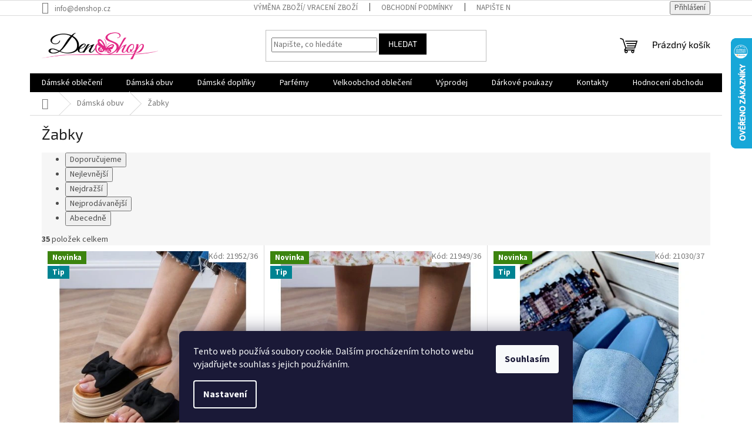

--- FILE ---
content_type: text/html; charset=utf-8
request_url: https://www.denshop.cz/zabky/
body_size: 24876
content:
<!doctype html><html lang="cs" dir="ltr" class="header-background-light external-fonts-loaded"><head><meta charset="utf-8" /><meta name="viewport" content="width=device-width,initial-scale=1" /><title>Žabky - DenShop.cz</title><link rel="preconnect" href="https://cdn.myshoptet.com" /><link rel="dns-prefetch" href="https://cdn.myshoptet.com" /><link rel="preload" href="https://cdn.myshoptet.com/prj/dist/master/cms/libs/jquery/jquery-1.11.3.min.js" as="script" /><link href="https://cdn.myshoptet.com/prj/dist/master/cms/templates/frontend_templates/shared/css/font-face/source-sans-3.css" rel="stylesheet"><link href="https://cdn.myshoptet.com/prj/dist/master/cms/templates/frontend_templates/shared/css/font-face/exo-2.css" rel="stylesheet"><link href="https://cdn.myshoptet.com/prj/dist/master/shop/dist/font-shoptet-11.css.62c94c7785ff2cea73b2.css" rel="stylesheet"><script>
dataLayer = [];
dataLayer.push({'shoptet' : {
    "pageId": 862,
    "pageType": "category",
    "currency": "CZK",
    "currencyInfo": {
        "decimalSeparator": ",",
        "exchangeRate": 1,
        "priceDecimalPlaces": 2,
        "symbol": "K\u010d",
        "symbolLeft": 0,
        "thousandSeparator": " "
    },
    "language": "cs",
    "projectId": 142458,
    "category": {
        "guid": "f095177a-fae5-11e6-aad0-0cc47a6c92bc",
        "path": "D\u00e1msk\u00e1 obuv | \u017dabky",
        "parentCategoryGuid": "6b849b06-ebe4-11e6-b761-0cc47a6c92bc"
    },
    "cartInfo": {
        "id": null,
        "freeShipping": false,
        "freeShippingFrom": 2000,
        "leftToFreeGift": {
            "formattedPrice": "0 K\u010d",
            "priceLeft": 0
        },
        "freeGift": false,
        "leftToFreeShipping": {
            "priceLeft": 2000,
            "dependOnRegion": 0,
            "formattedPrice": "2 000 K\u010d"
        },
        "discountCoupon": [],
        "getNoBillingShippingPrice": {
            "withoutVat": 0,
            "vat": 0,
            "withVat": 0
        },
        "cartItems": [],
        "taxMode": "ORDINARY"
    },
    "cart": [],
    "customer": {
        "priceRatio": 1,
        "priceListId": 1,
        "groupId": null,
        "registered": false,
        "mainAccount": false
    }
}});
dataLayer.push({'cookie_consent' : {
    "marketing": "denied",
    "analytics": "denied"
}});
document.addEventListener('DOMContentLoaded', function() {
    shoptet.consent.onAccept(function(agreements) {
        if (agreements.length == 0) {
            return;
        }
        dataLayer.push({
            'cookie_consent' : {
                'marketing' : (agreements.includes(shoptet.config.cookiesConsentOptPersonalisation)
                    ? 'granted' : 'denied'),
                'analytics': (agreements.includes(shoptet.config.cookiesConsentOptAnalytics)
                    ? 'granted' : 'denied')
            },
            'event': 'cookie_consent'
        });
    });
});
</script>

<!-- Google Tag Manager -->
<script>(function(w,d,s,l,i){w[l]=w[l]||[];w[l].push({'gtm.start':
new Date().getTime(),event:'gtm.js'});var f=d.getElementsByTagName(s)[0],
j=d.createElement(s),dl=l!='dataLayer'?'&l='+l:'';j.async=true;j.src=
'https://www.googletagmanager.com/gtm.js?id='+i+dl;f.parentNode.insertBefore(j,f);
})(window,document,'script','dataLayer','GTM-56GT68D');</script>
<!-- End Google Tag Manager -->

<meta property="og:type" content="website"><meta property="og:site_name" content="denshop.cz"><meta property="og:url" content="https://www.denshop.cz/zabky/"><meta property="og:title" content="Žabky - DenShop.cz"><meta name="author" content="DenShop.cz"><meta name="web_author" content="Shoptet.cz"><meta name="dcterms.rightsHolder" content="www.denshop.cz"><meta name="robots" content="index,follow"><meta property="og:image" content="https://cdn.myshoptet.com/usr/www.denshop.cz/user/logos/logo_nove.png?t=1769947813"><meta property="og:description" content="Žabky, DenShop.cz"><meta name="description" content="Žabky, DenShop.cz"><style>:root {--color-primary: #000000;--color-primary-h: 0;--color-primary-s: 0%;--color-primary-l: 0%;--color-primary-hover: #000000;--color-primary-hover-h: 0;--color-primary-hover-s: 0%;--color-primary-hover-l: 0%;--color-secondary: #000000;--color-secondary-h: 0;--color-secondary-s: 0%;--color-secondary-l: 0%;--color-secondary-hover: #000000;--color-secondary-hover-h: 0;--color-secondary-hover-s: 0%;--color-secondary-hover-l: 0%;--color-tertiary: #000000;--color-tertiary-h: 0;--color-tertiary-s: 0%;--color-tertiary-l: 0%;--color-tertiary-hover: #000000;--color-tertiary-hover-h: 0;--color-tertiary-hover-s: 0%;--color-tertiary-hover-l: 0%;--color-header-background: #ffffff;--template-font: "Source Sans 3";--template-headings-font: "Exo 2";--header-background-url: url("[data-uri]");--cookies-notice-background: #1A1937;--cookies-notice-color: #F8FAFB;--cookies-notice-button-hover: #f5f5f5;--cookies-notice-link-hover: #27263f;--templates-update-management-preview-mode-content: "Náhled aktualizací šablony je aktivní pro váš prohlížeč."}</style>
    
    <link href="https://cdn.myshoptet.com/prj/dist/master/shop/dist/main-11.less.5a24dcbbdabfd189c152.css" rel="stylesheet" />
                <link href="https://cdn.myshoptet.com/prj/dist/master/shop/dist/mobile-header-v1-11.less.1ee105d41b5f713c21aa.css" rel="stylesheet" />
    
<link rel="next" href="/zabky/strana-2/" />    <script>var shoptet = shoptet || {};</script>
    <script src="https://cdn.myshoptet.com/prj/dist/master/shop/dist/main-3g-header.js.27c4444ba5dd6be3416d.js"></script>
<!-- User include --><!-- api 427(81) html code header -->
<link rel="stylesheet" href="https://cdn.myshoptet.com/usr/api2.dklab.cz/user/documents/_doplnky/instagram/142458/8/142458_8.css" type="text/css" /><style>
        :root {
            --dklab-instagram-header-color: #000000;  
            --dklab-instagram-header-background: #DDDDDD;  
            --dklab-instagram-font-weight: 700;
            --dklab-instagram-font-size: 180%;
            --dklab-instagram-logoUrl: url(https://cdn.myshoptet.com/usr/api2.dklab.cz/user/documents/_doplnky/instagram/img/logo-duha.png); 
            --dklab-instagram-logo-size-width: 40px;
            --dklab-instagram-logo-size-height: 40px;                        
            --dklab-instagram-hover-content: 0;                        
            --dklab-instagram-padding: 0px;                        
            --dklab-instagram-border-color: #888888;
            
        }
        </style>
<!-- service 427(81) html code header -->
<link rel="stylesheet" href="https://cdn.myshoptet.com/usr/api2.dklab.cz/user/documents/_doplnky/instagram/font/instagramplus.css" type="text/css" />

<!-- project html code header -->
<meta name="facebook-domain-verification" content="r0ij59e3brgofprzewrvw212gpsz6i" />
<!-- /User include --><link rel="shortcut icon" href="/favicon.ico" type="image/x-icon" /><link rel="canonical" href="https://www.denshop.cz/zabky/" />    <script>
        var _hwq = _hwq || [];
        _hwq.push(['setKey', '4138DC28C36AABD4332AE8D0B74B551F']);
        _hwq.push(['setTopPos', '0']);
        _hwq.push(['showWidget', '22']);
        (function() {
            var ho = document.createElement('script');
            ho.src = 'https://cz.im9.cz/direct/i/gjs.php?n=wdgt&sak=4138DC28C36AABD4332AE8D0B74B551F';
            var s = document.getElementsByTagName('script')[0]; s.parentNode.insertBefore(ho, s);
        })();
    </script>
<script>!function(){var t={9196:function(){!function(){var t=/\[object (Boolean|Number|String|Function|Array|Date|RegExp)\]/;function r(r){return null==r?String(r):(r=t.exec(Object.prototype.toString.call(Object(r))))?r[1].toLowerCase():"object"}function n(t,r){return Object.prototype.hasOwnProperty.call(Object(t),r)}function e(t){if(!t||"object"!=r(t)||t.nodeType||t==t.window)return!1;try{if(t.constructor&&!n(t,"constructor")&&!n(t.constructor.prototype,"isPrototypeOf"))return!1}catch(t){return!1}for(var e in t);return void 0===e||n(t,e)}function o(t,r,n){this.b=t,this.f=r||function(){},this.d=!1,this.a={},this.c=[],this.e=function(t){return{set:function(r,n){u(c(r,n),t.a)},get:function(r){return t.get(r)}}}(this),i(this,t,!n);var e=t.push,o=this;t.push=function(){var r=[].slice.call(arguments,0),n=e.apply(t,r);return i(o,r),n}}function i(t,n,o){for(t.c.push.apply(t.c,n);!1===t.d&&0<t.c.length;){if("array"==r(n=t.c.shift()))t:{var i=n,a=t.a;if("string"==r(i[0])){for(var f=i[0].split("."),s=f.pop(),p=(i=i.slice(1),0);p<f.length;p++){if(void 0===a[f[p]])break t;a=a[f[p]]}try{a[s].apply(a,i)}catch(t){}}}else if("function"==typeof n)try{n.call(t.e)}catch(t){}else{if(!e(n))continue;for(var l in n)u(c(l,n[l]),t.a)}o||(t.d=!0,t.f(t.a,n),t.d=!1)}}function c(t,r){for(var n={},e=n,o=t.split("."),i=0;i<o.length-1;i++)e=e[o[i]]={};return e[o[o.length-1]]=r,n}function u(t,o){for(var i in t)if(n(t,i)){var c=t[i];"array"==r(c)?("array"==r(o[i])||(o[i]=[]),u(c,o[i])):e(c)?(e(o[i])||(o[i]={}),u(c,o[i])):o[i]=c}}window.DataLayerHelper=o,o.prototype.get=function(t){var r=this.a;t=t.split(".");for(var n=0;n<t.length;n++){if(void 0===r[t[n]])return;r=r[t[n]]}return r},o.prototype.flatten=function(){this.b.splice(0,this.b.length),this.b[0]={},u(this.a,this.b[0])}}()}},r={};function n(e){var o=r[e];if(void 0!==o)return o.exports;var i=r[e]={exports:{}};return t[e](i,i.exports,n),i.exports}n.n=function(t){var r=t&&t.__esModule?function(){return t.default}:function(){return t};return n.d(r,{a:r}),r},n.d=function(t,r){for(var e in r)n.o(r,e)&&!n.o(t,e)&&Object.defineProperty(t,e,{enumerable:!0,get:r[e]})},n.o=function(t,r){return Object.prototype.hasOwnProperty.call(t,r)},function(){"use strict";n(9196)}()}();</script><style>/* custom background */@media (min-width: 992px) {body {background-color: #ffffff ;background-position: top center;background-repeat: no-repeat;background-attachment: scroll;}}</style>    <!-- Global site tag (gtag.js) - Google Analytics -->
    <script async src="https://www.googletagmanager.com/gtag/js?id=G-HDPNCLZVDF"></script>
    <script>
        
        window.dataLayer = window.dataLayer || [];
        function gtag(){dataLayer.push(arguments);}
        

                    console.debug('default consent data');

            gtag('consent', 'default', {"ad_storage":"denied","analytics_storage":"denied","ad_user_data":"denied","ad_personalization":"denied","wait_for_update":500});
            dataLayer.push({
                'event': 'default_consent'
            });
        
        gtag('js', new Date());

        
                gtag('config', 'G-HDPNCLZVDF', {"groups":"GA4","send_page_view":false,"content_group":"category","currency":"CZK","page_language":"cs"});
        
                gtag('config', 'AW-859391334');
        
        
        
        
        
                    gtag('event', 'page_view', {"send_to":"GA4","page_language":"cs","content_group":"category","currency":"CZK"});
        
        
        
        
        
        
        
        
        
        
        
        
        
        document.addEventListener('DOMContentLoaded', function() {
            if (typeof shoptet.tracking !== 'undefined') {
                for (var id in shoptet.tracking.bannersList) {
                    gtag('event', 'view_promotion', {
                        "send_to": "UA",
                        "promotions": [
                            {
                                "id": shoptet.tracking.bannersList[id].id,
                                "name": shoptet.tracking.bannersList[id].name,
                                "position": shoptet.tracking.bannersList[id].position
                            }
                        ]
                    });
                }
            }

            shoptet.consent.onAccept(function(agreements) {
                if (agreements.length !== 0) {
                    console.debug('gtag consent accept');
                    var gtagConsentPayload =  {
                        'ad_storage': agreements.includes(shoptet.config.cookiesConsentOptPersonalisation)
                            ? 'granted' : 'denied',
                        'analytics_storage': agreements.includes(shoptet.config.cookiesConsentOptAnalytics)
                            ? 'granted' : 'denied',
                                                                                                'ad_user_data': agreements.includes(shoptet.config.cookiesConsentOptPersonalisation)
                            ? 'granted' : 'denied',
                        'ad_personalization': agreements.includes(shoptet.config.cookiesConsentOptPersonalisation)
                            ? 'granted' : 'denied',
                        };
                    console.debug('update consent data', gtagConsentPayload);
                    gtag('consent', 'update', gtagConsentPayload);
                    dataLayer.push(
                        { 'event': 'update_consent' }
                    );
                }
            });
        });
    </script>
</head><body class="desktop id-862 in-zabky template-11 type-category one-column-body columns-3 ums_forms_redesign--off ums_a11y_category_page--on ums_discussion_rating_forms--off ums_flags_display_unification--on ums_a11y_login--on mobile-header-version-1"><noscript>
    <style>
        #header {
            padding-top: 0;
            position: relative !important;
            top: 0;
        }
        .header-navigation {
            position: relative !important;
        }
        .overall-wrapper {
            margin: 0 !important;
        }
        body:not(.ready) {
            visibility: visible !important;
        }
    </style>
    <div class="no-javascript">
        <div class="no-javascript__title">Musíte změnit nastavení vašeho prohlížeče</div>
        <div class="no-javascript__text">Podívejte se na: <a href="https://www.google.com/support/bin/answer.py?answer=23852">Jak povolit JavaScript ve vašem prohlížeči</a>.</div>
        <div class="no-javascript__text">Pokud používáte software na blokování reklam, může být nutné povolit JavaScript z této stránky.</div>
        <div class="no-javascript__text">Děkujeme.</div>
    </div>
</noscript>

        <div id="fb-root"></div>
        <script>
            window.fbAsyncInit = function() {
                FB.init({
                    autoLogAppEvents : true,
                    xfbml            : true,
                    version          : 'v24.0'
                });
            };
        </script>
        <script async defer crossorigin="anonymous" src="https://connect.facebook.net/cs_CZ/sdk.js#xfbml=1&version=v24.0"></script>
<!-- Google Tag Manager (noscript) -->
<noscript><iframe src="https://www.googletagmanager.com/ns.html?id=GTM-56GT68D"
height="0" width="0" style="display:none;visibility:hidden"></iframe></noscript>
<!-- End Google Tag Manager (noscript) -->

    <div class="siteCookies siteCookies--bottom siteCookies--dark js-siteCookies" role="dialog" data-testid="cookiesPopup" data-nosnippet>
        <div class="siteCookies__form">
            <div class="siteCookies__content">
                <div class="siteCookies__text">
                    Tento web používá soubory cookie. Dalším procházením tohoto webu vyjadřujete souhlas s jejich používáním.
                </div>
                <p class="siteCookies__links">
                    <button class="siteCookies__link js-cookies-settings" aria-label="Nastavení cookies" data-testid="cookiesSettings">Nastavení</button>
                </p>
            </div>
            <div class="siteCookies__buttonWrap">
                                <button class="siteCookies__button js-cookiesConsentSubmit" value="all" aria-label="Přijmout cookies" data-testid="buttonCookiesAccept">Souhlasím</button>
            </div>
        </div>
        <script>
            document.addEventListener("DOMContentLoaded", () => {
                const siteCookies = document.querySelector('.js-siteCookies');
                document.addEventListener("scroll", shoptet.common.throttle(() => {
                    const st = document.documentElement.scrollTop;
                    if (st > 1) {
                        siteCookies.classList.add('siteCookies--scrolled');
                    } else {
                        siteCookies.classList.remove('siteCookies--scrolled');
                    }
                }, 100));
            });
        </script>
    </div>
<a href="#content" class="skip-link sr-only">Přejít na obsah</a><div class="overall-wrapper"><div class="user-action"><div class="container">
    <div class="user-action-in">
                    <div id="login" class="user-action-login popup-widget login-widget" role="dialog" aria-labelledby="loginHeading">
        <div class="popup-widget-inner">
                            <h2 id="loginHeading">Přihlášení k vašemu účtu</h2><div id="customerLogin"><form action="/action/Customer/Login/" method="post" id="formLoginIncluded" class="csrf-enabled formLogin" data-testid="formLogin"><input type="hidden" name="referer" value="" /><div class="form-group"><div class="input-wrapper email js-validated-element-wrapper no-label"><input type="email" name="email" class="form-control" autofocus placeholder="E-mailová adresa (např. jan@novak.cz)" data-testid="inputEmail" autocomplete="email" required /></div></div><div class="form-group"><div class="input-wrapper password js-validated-element-wrapper no-label"><input type="password" name="password" class="form-control" placeholder="Heslo" data-testid="inputPassword" autocomplete="current-password" required /><span class="no-display">Nemůžete vyplnit toto pole</span><input type="text" name="surname" value="" class="no-display" /></div></div><div class="form-group"><div class="login-wrapper"><button type="submit" class="btn btn-secondary btn-text btn-login" data-testid="buttonSubmit">Přihlásit se</button><div class="password-helper"><a href="/registrace/" data-testid="signup" rel="nofollow">Nová registrace</a><a href="/klient/zapomenute-heslo/" rel="nofollow">Zapomenuté heslo</a></div></div></div><div class="social-login-buttons"><div class="social-login-buttons-divider"><span>nebo</span></div><div class="form-group"><a href="/action/Social/login/?provider=Facebook" class="login-btn facebook" rel="nofollow"><span class="login-facebook-icon"></span><strong>Přihlásit se přes Facebook</strong></a></div></div></form>
</div>                    </div>
    </div>

                            <div id="cart-widget" class="user-action-cart popup-widget cart-widget loader-wrapper" data-testid="popupCartWidget" role="dialog" aria-hidden="true">
    <div class="popup-widget-inner cart-widget-inner place-cart-here">
        <div class="loader-overlay">
            <div class="loader"></div>
        </div>
    </div>

    <div class="cart-widget-button">
        <a href="/kosik/" class="btn btn-conversion" id="continue-order-button" rel="nofollow" data-testid="buttonNextStep">Pokračovat do košíku</a>
    </div>
</div>
            </div>
</div>
</div><div class="top-navigation-bar" data-testid="topNavigationBar">

    <div class="container">

        <div class="top-navigation-contacts">
            <strong>Zákaznická podpora:</strong><a href="mailto:info@denshop.cz" class="project-email" data-testid="contactboxEmail"><span>info@denshop.cz</span></a>        </div>

                            <div class="top-navigation-menu">
                <div class="top-navigation-menu-trigger"></div>
                <ul class="top-navigation-bar-menu">
                                            <li class="top-navigation-menu-item-27">
                            <a href="/vymena-zbozi--vraceni-zbozi/" target="blank">Výměna zboží/ Vracení zboží</a>
                        </li>
                                            <li class="top-navigation-menu-item-39">
                            <a href="/obchodni-podminky/" target="blank">Obchodní podmínky</a>
                        </li>
                                            <li class="top-navigation-menu-item--6">
                            <a href="/napiste-nam/" target="blank">Napište nám</a>
                        </li>
                                            <li class="top-navigation-menu-item-808">
                            <a href="/proc-nakupovat-prave-u-nas/" target="blank">Proč nakupovat právě u nás? </a>
                        </li>
                                            <li class="top-navigation-menu-item--51">
                            <a href="/hodnoceni-obchodu/" target="blank">Hodnocení obchodu</a>
                        </li>
                                            <li class="top-navigation-menu-item-1117">
                            <a href="/podminky-ochrany-osobnich-udaju/" target="blank">Podmínky ochrany osobních údajů</a>
                        </li>
                                            <li class="top-navigation-menu-item-1170">
                            <a href="/prepravni-spolecnosti-cenik-sluzeb/" target="blank">Přepravní společnosti + ceník služeb</a>
                        </li>
                                    </ul>
                <ul class="top-navigation-bar-menu-helper"></ul>
            </div>
        
        <div class="top-navigation-tools">
            <div class="responsive-tools">
                <a href="#" class="toggle-window" data-target="search" aria-label="Hledat" data-testid="linkSearchIcon"></a>
                                                            <a href="#" class="toggle-window" data-target="login"></a>
                                                    <a href="#" class="toggle-window" data-target="navigation" aria-label="Menu" data-testid="hamburgerMenu"></a>
            </div>
                        <button class="top-nav-button top-nav-button-login toggle-window" type="button" data-target="login" aria-haspopup="dialog" aria-controls="login" aria-expanded="false" data-testid="signin"><span>Přihlášení</span></button>        </div>

    </div>

</div>
<header id="header"><div class="container navigation-wrapper">
    <div class="header-top">
        <div class="site-name-wrapper">
            <div class="site-name"><a href="/" data-testid="linkWebsiteLogo"><img src="https://cdn.myshoptet.com/usr/www.denshop.cz/user/logos/logo_nove.png" alt="DenShop.cz" fetchpriority="low" /></a></div>        </div>
        <div class="search" itemscope itemtype="https://schema.org/WebSite">
            <meta itemprop="headline" content="Žabky"/><meta itemprop="url" content="https://www.denshop.cz"/><meta itemprop="text" content="Žabky, DenShop.cz"/>            <form action="/action/ProductSearch/prepareString/" method="post"
    id="formSearchForm" class="search-form compact-form js-search-main"
    itemprop="potentialAction" itemscope itemtype="https://schema.org/SearchAction" data-testid="searchForm">
    <fieldset>
        <meta itemprop="target"
            content="https://www.denshop.cz/vyhledavani/?string={string}"/>
        <input type="hidden" name="language" value="cs"/>
        
            
<input
    type="search"
    name="string"
        class="query-input form-control search-input js-search-input"
    placeholder="Napište, co hledáte"
    autocomplete="off"
    required
    itemprop="query-input"
    aria-label="Vyhledávání"
    data-testid="searchInput"
>
            <button type="submit" class="btn btn-default" data-testid="searchBtn">Hledat</button>
        
    </fieldset>
</form>
        </div>
        <div class="navigation-buttons">
                
    <a href="/kosik/" class="btn btn-icon toggle-window cart-count" data-target="cart" data-hover="true" data-redirect="true" data-testid="headerCart" rel="nofollow" aria-haspopup="dialog" aria-expanded="false" aria-controls="cart-widget">
        
                <span class="sr-only">Nákupní košík</span>
        
            <span class="cart-price visible-lg-inline-block" data-testid="headerCartPrice">
                                    Prázdný košík                            </span>
        
    
            </a>
        </div>
    </div>
    <nav id="navigation" aria-label="Hlavní menu" data-collapsible="true"><div class="navigation-in menu"><ul class="menu-level-1" role="menubar" data-testid="headerMenuItems"><li class="menu-item-703 ext" role="none"><a href="/damske-obleceni/" data-testid="headerMenuItem" role="menuitem" aria-haspopup="true" aria-expanded="false"><b>Dámské oblečení</b><span class="submenu-arrow"></span></a><ul class="menu-level-2" aria-label="Dámské oblečení" tabindex="-1" role="menu"><li class="menu-item-984" role="none"><a href="/bundy/" class="menu-image" data-testid="headerMenuItem" tabindex="-1" aria-hidden="true"><img src="data:image/svg+xml,%3Csvg%20width%3D%22140%22%20height%3D%22100%22%20xmlns%3D%22http%3A%2F%2Fwww.w3.org%2F2000%2Fsvg%22%3E%3C%2Fsvg%3E" alt="" aria-hidden="true" width="140" height="100"  data-src="https://cdn.myshoptet.com/usr/www.denshop.cz/user/categories/thumb/4149-1.jpg" fetchpriority="low" /></a><div><a href="/bundy/" data-testid="headerMenuItem" role="menuitem"><span>Bundy, saka </span></a>
                        </div></li><li class="menu-item-987" role="none"><a href="/kabaty/" class="menu-image" data-testid="headerMenuItem" tabindex="-1" aria-hidden="true"><img src="data:image/svg+xml,%3Csvg%20width%3D%22140%22%20height%3D%22100%22%20xmlns%3D%22http%3A%2F%2Fwww.w3.org%2F2000%2Fsvg%22%3E%3C%2Fsvg%3E" alt="" aria-hidden="true" width="140" height="100"  data-src="https://cdn.myshoptet.com/usr/www.denshop.cz/user/categories/thumb/3278f9fb469486fe968c8417d178.jpg" fetchpriority="low" /></a><div><a href="/kabaty/" data-testid="headerMenuItem" role="menuitem"><span>Kabáty</span></a>
                        </div></li><li class="menu-item-990" role="none"><a href="/kalhoty/" class="menu-image" data-testid="headerMenuItem" tabindex="-1" aria-hidden="true"><img src="data:image/svg+xml,%3Csvg%20width%3D%22140%22%20height%3D%22100%22%20xmlns%3D%22http%3A%2F%2Fwww.w3.org%2F2000%2Fsvg%22%3E%3C%2Fsvg%3E" alt="" aria-hidden="true" width="140" height="100"  data-src="https://cdn.myshoptet.com/usr/www.denshop.cz/user/categories/thumb/4a6a66794fa4818ec6aeadf509aa.jpg" fetchpriority="low" /></a><div><a href="/kalhoty/" data-testid="headerMenuItem" role="menuitem"><span>Kalhoty</span></a>
                        </div></li><li class="menu-item-993" role="none"><a href="/jeans/" class="menu-image" data-testid="headerMenuItem" tabindex="-1" aria-hidden="true"><img src="data:image/svg+xml,%3Csvg%20width%3D%22140%22%20height%3D%22100%22%20xmlns%3D%22http%3A%2F%2Fwww.w3.org%2F2000%2Fsvg%22%3E%3C%2Fsvg%3E" alt="" aria-hidden="true" width="140" height="100"  data-src="https://cdn.myshoptet.com/usr/www.denshop.cz/user/categories/thumb/2127-10.jpg" fetchpriority="low" /></a><div><a href="/jeans/" data-testid="headerMenuItem" role="menuitem"><span>Jeans</span></a>
                        </div></li><li class="menu-item-996" role="none"><a href="/kosile/" class="menu-image" data-testid="headerMenuItem" tabindex="-1" aria-hidden="true"><img src="data:image/svg+xml,%3Csvg%20width%3D%22140%22%20height%3D%22100%22%20xmlns%3D%22http%3A%2F%2Fwww.w3.org%2F2000%2Fsvg%22%3E%3C%2Fsvg%3E" alt="" aria-hidden="true" width="140" height="100"  data-src="https://cdn.myshoptet.com/usr/www.denshop.cz/user/categories/thumb/2c68cd4241328650935298e9e9e1.jpg" fetchpriority="low" /></a><div><a href="/kosile/" data-testid="headerMenuItem" role="menuitem"><span>Košile</span></a>
                        </div></li><li class="menu-item-999" role="none"><a href="/vesty/" class="menu-image" data-testid="headerMenuItem" tabindex="-1" aria-hidden="true"><img src="data:image/svg+xml,%3Csvg%20width%3D%22140%22%20height%3D%22100%22%20xmlns%3D%22http%3A%2F%2Fwww.w3.org%2F2000%2Fsvg%22%3E%3C%2Fsvg%3E" alt="" aria-hidden="true" width="140" height="100"  data-src="https://cdn.myshoptet.com/usr/www.denshop.cz/user/categories/thumb/243111840_2997232140544805_3907416549504137628_n.jpg" fetchpriority="low" /></a><div><a href="/vesty/" data-testid="headerMenuItem" role="menuitem"><span>Vesty</span></a>
                        </div></li><li class="menu-item-1002" role="none"><a href="/mikiny/" class="menu-image" data-testid="headerMenuItem" tabindex="-1" aria-hidden="true"><img src="data:image/svg+xml,%3Csvg%20width%3D%22140%22%20height%3D%22100%22%20xmlns%3D%22http%3A%2F%2Fwww.w3.org%2F2000%2Fsvg%22%3E%3C%2Fsvg%3E" alt="" aria-hidden="true" width="140" height="100"  data-src="https://cdn.myshoptet.com/usr/www.denshop.cz/user/categories/thumb/4434.jpg" fetchpriority="low" /></a><div><a href="/mikiny/" data-testid="headerMenuItem" role="menuitem"><span>Mikiny</span></a>
                        </div></li><li class="menu-item-1005" role="none"><a href="/kardigany/" class="menu-image" data-testid="headerMenuItem" tabindex="-1" aria-hidden="true"><img src="data:image/svg+xml,%3Csvg%20width%3D%22140%22%20height%3D%22100%22%20xmlns%3D%22http%3A%2F%2Fwww.w3.org%2F2000%2Fsvg%22%3E%3C%2Fsvg%3E" alt="" aria-hidden="true" width="140" height="100"  data-src="https://cdn.myshoptet.com/usr/www.denshop.cz/user/categories/thumb/878df76e4275a13ff0d94a4195c7.jpg" fetchpriority="low" /></a><div><a href="/kardigany/" data-testid="headerMenuItem" role="menuitem"><span>Kardigany a svetry</span></a>
                        </div></li><li class="menu-item-1011" role="none"><a href="/saty/" class="menu-image" data-testid="headerMenuItem" tabindex="-1" aria-hidden="true"><img src="data:image/svg+xml,%3Csvg%20width%3D%22140%22%20height%3D%22100%22%20xmlns%3D%22http%3A%2F%2Fwww.w3.org%2F2000%2Fsvg%22%3E%3C%2Fsvg%3E" alt="" aria-hidden="true" width="140" height="100"  data-src="https://cdn.myshoptet.com/usr/www.denshop.cz/user/categories/thumb/3d026675489491037c9a7f285166.jpg" fetchpriority="low" /></a><div><a href="/saty/" data-testid="headerMenuItem" role="menuitem"><span>Šaty</span></a>
                        </div></li><li class="menu-item-1014" role="none"><a href="/overaly/" class="menu-image" data-testid="headerMenuItem" tabindex="-1" aria-hidden="true"><img src="data:image/svg+xml,%3Csvg%20width%3D%22140%22%20height%3D%22100%22%20xmlns%3D%22http%3A%2F%2Fwww.w3.org%2F2000%2Fsvg%22%3E%3C%2Fsvg%3E" alt="" aria-hidden="true" width="140" height="100"  data-src="https://cdn.myshoptet.com/usr/www.denshop.cz/user/categories/thumb/black-jumpsuit-2.jpg" fetchpriority="low" /></a><div><a href="/overaly/" data-testid="headerMenuItem" role="menuitem"><span>Overaly</span></a>
                        </div></li><li class="menu-item-1017" role="none"><a href="/kratasy/" class="menu-image" data-testid="headerMenuItem" tabindex="-1" aria-hidden="true"><img src="data:image/svg+xml,%3Csvg%20width%3D%22140%22%20height%3D%22100%22%20xmlns%3D%22http%3A%2F%2Fwww.w3.org%2F2000%2Fsvg%22%3E%3C%2Fsvg%3E" alt="" aria-hidden="true" width="140" height="100"  data-src="https://cdn.myshoptet.com/usr/www.denshop.cz/user/categories/thumb/lt121a054-k12_16.jpg" fetchpriority="low" /></a><div><a href="/kratasy/" data-testid="headerMenuItem" role="menuitem"><span>Kraťasy</span></a>
                        </div></li><li class="menu-item-1020" role="none"><a href="/sukne/" class="menu-image" data-testid="headerMenuItem" tabindex="-1" aria-hidden="true"><img src="data:image/svg+xml,%3Csvg%20width%3D%22140%22%20height%3D%22100%22%20xmlns%3D%22http%3A%2F%2Fwww.w3.org%2F2000%2Fsvg%22%3E%3C%2Fsvg%3E" alt="" aria-hidden="true" width="140" height="100"  data-src="https://cdn.myshoptet.com/usr/www.denshop.cz/user/categories/thumb/d475672c4df09757bb1291b5b951.jpg" fetchpriority="low" /></a><div><a href="/sukne/" data-testid="headerMenuItem" role="menuitem"><span>Sukně</span></a>
                        </div></li><li class="menu-item-1023" role="none"><a href="/leginy/" class="menu-image" data-testid="headerMenuItem" tabindex="-1" aria-hidden="true"><img src="data:image/svg+xml,%3Csvg%20width%3D%22140%22%20height%3D%22100%22%20xmlns%3D%22http%3A%2F%2Fwww.w3.org%2F2000%2Fsvg%22%3E%3C%2Fsvg%3E" alt="" aria-hidden="true" width="140" height="100"  data-src="https://cdn.myshoptet.com/usr/www.denshop.cz/user/categories/thumb/c8429c444d179347a5c954cd6027.jpg" fetchpriority="low" /></a><div><a href="/leginy/" data-testid="headerMenuItem" role="menuitem"><span>Legíny</span></a>
                        </div></li><li class="menu-item-1026" role="none"><a href="/teplaky/" class="menu-image" data-testid="headerMenuItem" tabindex="-1" aria-hidden="true"><img src="data:image/svg+xml,%3Csvg%20width%3D%22140%22%20height%3D%22100%22%20xmlns%3D%22http%3A%2F%2Fwww.w3.org%2F2000%2Fsvg%22%3E%3C%2Fsvg%3E" alt="" aria-hidden="true" width="140" height="100"  data-src="https://cdn.myshoptet.com/usr/www.denshop.cz/user/categories/thumb/2052-2.jpg" fetchpriority="low" /></a><div><a href="/teplaky/" data-testid="headerMenuItem" role="menuitem"><span>Tepláky</span></a>
                        </div></li><li class="menu-item-1029" role="none"><a href="/tricka/" class="menu-image" data-testid="headerMenuItem" tabindex="-1" aria-hidden="true"><img src="data:image/svg+xml,%3Csvg%20width%3D%22140%22%20height%3D%22100%22%20xmlns%3D%22http%3A%2F%2Fwww.w3.org%2F2000%2Fsvg%22%3E%3C%2Fsvg%3E" alt="" aria-hidden="true" width="140" height="100"  data-src="https://cdn.myshoptet.com/usr/www.denshop.cz/user/categories/thumb/2f9550d24684983b4d4ebc1ff77c.jpg" fetchpriority="low" /></a><div><a href="/tricka/" data-testid="headerMenuItem" role="menuitem"><span>Trička</span></a>
                        </div></li><li class="menu-item-1032" role="none"><a href="/tilka/" class="menu-image" data-testid="headerMenuItem" tabindex="-1" aria-hidden="true"><img src="data:image/svg+xml,%3Csvg%20width%3D%22140%22%20height%3D%22100%22%20xmlns%3D%22http%3A%2F%2Fwww.w3.org%2F2000%2Fsvg%22%3E%3C%2Fsvg%3E" alt="" aria-hidden="true" width="140" height="100"  data-src="https://cdn.myshoptet.com/usr/www.denshop.cz/user/categories/thumb/f9167151410890ca7bdd91be657e.jpg" fetchpriority="low" /></a><div><a href="/tilka/" data-testid="headerMenuItem" role="menuitem"><span>Tílka</span></a>
                        </div></li><li class="menu-item-1035" role="none"><a href="/tuniky/" class="menu-image" data-testid="headerMenuItem" tabindex="-1" aria-hidden="true"><img src="data:image/svg+xml,%3Csvg%20width%3D%22140%22%20height%3D%22100%22%20xmlns%3D%22http%3A%2F%2Fwww.w3.org%2F2000%2Fsvg%22%3E%3C%2Fsvg%3E" alt="" aria-hidden="true" width="140" height="100"  data-src="https://cdn.myshoptet.com/usr/www.denshop.cz/user/categories/thumb/b9a880b944abb8df81677eb537e2.jpg" fetchpriority="low" /></a><div><a href="/tuniky/" data-testid="headerMenuItem" role="menuitem"><span>Tuniky</span></a>
                        </div></li></ul></li>
<li class="menu-item-700 ext" role="none"><a href="/damska-obuv/" data-testid="headerMenuItem" role="menuitem" aria-haspopup="true" aria-expanded="false"><b>Dámská obuv</b><span class="submenu-arrow"></span></a><ul class="menu-level-2" aria-label="Dámská obuv" tabindex="-1" role="menu"><li class="menu-item-843" role="none"><a href="/kozacky/" class="menu-image" data-testid="headerMenuItem" tabindex="-1" aria-hidden="true"><img src="data:image/svg+xml,%3Csvg%20width%3D%22140%22%20height%3D%22100%22%20xmlns%3D%22http%3A%2F%2Fwww.w3.org%2F2000%2Fsvg%22%3E%3C%2Fsvg%3E" alt="" aria-hidden="true" width="140" height="100"  data-src="https://cdn.myshoptet.com/usr/www.denshop.cz/user/categories/thumb/687370ed43e1b49b231c3f66e5b4.jpg" fetchpriority="low" /></a><div><a href="/kozacky/" data-testid="headerMenuItem" role="menuitem"><span>Kozačky</span></a>
                        </div></li><li class="menu-item-845" role="none"><a href="/holinky/" class="menu-image" data-testid="headerMenuItem" tabindex="-1" aria-hidden="true"><img src="data:image/svg+xml,%3Csvg%20width%3D%22140%22%20height%3D%22100%22%20xmlns%3D%22http%3A%2F%2Fwww.w3.org%2F2000%2Fsvg%22%3E%3C%2Fsvg%3E" alt="" aria-hidden="true" width="140" height="100"  data-src="https://cdn.myshoptet.com/usr/www.denshop.cz/user/categories/thumb/pol_pl_lakierowane-kalosze-a2-2b-s1-61p-16417_5.jpg" fetchpriority="low" /></a><div><a href="/holinky/" data-testid="headerMenuItem" role="menuitem"><span>Holínky </span></a>
                        </div></li><li class="menu-item-847" role="none"><a href="/workery/" class="menu-image" data-testid="headerMenuItem" tabindex="-1" aria-hidden="true"><img src="data:image/svg+xml,%3Csvg%20width%3D%22140%22%20height%3D%22100%22%20xmlns%3D%22http%3A%2F%2Fwww.w3.org%2F2000%2Fsvg%22%3E%3C%2Fsvg%3E" alt="" aria-hidden="true" width="140" height="100"  data-src="https://cdn.myshoptet.com/usr/www.denshop.cz/user/categories/thumb/1cc2a4204172a0e8f6092ba44b5d.jpg" fetchpriority="low" /></a><div><a href="/workery/" data-testid="headerMenuItem" role="menuitem"><span>Workery</span></a>
                        </div></li><li class="menu-item-1089" role="none"><a href="/valenky/" class="menu-image" data-testid="headerMenuItem" tabindex="-1" aria-hidden="true"><img src="data:image/svg+xml,%3Csvg%20width%3D%22140%22%20height%3D%22100%22%20xmlns%3D%22http%3A%2F%2Fwww.w3.org%2F2000%2Fsvg%22%3E%3C%2Fsvg%3E" alt="" aria-hidden="true" width="140" height="100"  data-src="https://cdn.myshoptet.com/usr/www.denshop.cz/user/categories/thumb/3909-1.jpg" fetchpriority="low" /></a><div><a href="/valenky/" data-testid="headerMenuItem" role="menuitem"><span>Válenky</span></a>
                        </div></li><li class="menu-item-856" role="none"><a href="/tenisky/" class="menu-image" data-testid="headerMenuItem" tabindex="-1" aria-hidden="true"><img src="data:image/svg+xml,%3Csvg%20width%3D%22140%22%20height%3D%22100%22%20xmlns%3D%22http%3A%2F%2Fwww.w3.org%2F2000%2Fsvg%22%3E%3C%2Fsvg%3E" alt="" aria-hidden="true" width="140" height="100"  data-src="https://cdn.myshoptet.com/usr/www.denshop.cz/user/categories/thumb/2223-1.jpg" fetchpriority="low" /></a><div><a href="/tenisky/" data-testid="headerMenuItem" role="menuitem"><span>Tenisky</span></a>
                        </div></li><li class="menu-item-859" role="none"><a href="/slip-on/" class="menu-image" data-testid="headerMenuItem" tabindex="-1" aria-hidden="true"><img src="data:image/svg+xml,%3Csvg%20width%3D%22140%22%20height%3D%22100%22%20xmlns%3D%22http%3A%2F%2Fwww.w3.org%2F2000%2Fsvg%22%3E%3C%2Fsvg%3E" alt="" aria-hidden="true" width="140" height="100"  data-src="https://cdn.myshoptet.com/usr/www.denshop.cz/user/categories/thumb/2154.jpg" fetchpriority="low" /></a><div><a href="/slip-on/" data-testid="headerMenuItem" role="menuitem"><span>Slip on</span></a>
                        </div></li><li class="menu-item-862 active" role="none"><a href="/zabky/" class="menu-image" data-testid="headerMenuItem" tabindex="-1" aria-hidden="true"><img src="data:image/svg+xml,%3Csvg%20width%3D%22140%22%20height%3D%22100%22%20xmlns%3D%22http%3A%2F%2Fwww.w3.org%2F2000%2Fsvg%22%3E%3C%2Fsvg%3E" alt="" aria-hidden="true" width="140" height="100"  data-src="https://cdn.myshoptet.com/usr/www.denshop.cz/user/categories/thumb/ae5359974454af764af446d3d2d4.jpg" fetchpriority="low" /></a><div><a href="/zabky/" data-testid="headerMenuItem" role="menuitem"><span>Žabky</span></a>
                        </div></li><li class="menu-item-957" role="none"><a href="/baleriny--balerinky--lodicky--espadrilky/" class="menu-image" data-testid="headerMenuItem" tabindex="-1" aria-hidden="true"><img src="data:image/svg+xml,%3Csvg%20width%3D%22140%22%20height%3D%22100%22%20xmlns%3D%22http%3A%2F%2Fwww.w3.org%2F2000%2Fsvg%22%3E%3C%2Fsvg%3E" alt="" aria-hidden="true" width="140" height="100"  data-src="https://cdn.myshoptet.com/usr/www.denshop.cz/user/categories/thumb/2559-4.jpg" fetchpriority="low" /></a><div><a href="/baleriny--balerinky--lodicky--espadrilky/" data-testid="headerMenuItem" role="menuitem"><span>Sandály,Balerínky, Lodičky,Espadrilky</span></a>
                        </div></li><li class="menu-item-1095" role="none"><a href="/pantofle/" class="menu-image" data-testid="headerMenuItem" tabindex="-1" aria-hidden="true"><img src="data:image/svg+xml,%3Csvg%20width%3D%22140%22%20height%3D%22100%22%20xmlns%3D%22http%3A%2F%2Fwww.w3.org%2F2000%2Fsvg%22%3E%3C%2Fsvg%3E" alt="" aria-hidden="true" width="140" height="100"  data-src="https://cdn.myshoptet.com/usr/www.denshop.cz/user/categories/thumb/46651_1.jpg" fetchpriority="low" /></a><div><a href="/pantofle/" data-testid="headerMenuItem" role="menuitem"><span>Pantofle </span></a>
                        </div></li><li class="menu-item-1101" role="none"><a href="/kotnikova-obuv/" class="menu-image" data-testid="headerMenuItem" tabindex="-1" aria-hidden="true"><img src="data:image/svg+xml,%3Csvg%20width%3D%22140%22%20height%3D%22100%22%20xmlns%3D%22http%3A%2F%2Fwww.w3.org%2F2000%2Fsvg%22%3E%3C%2Fsvg%3E" alt="" aria-hidden="true" width="140" height="100"  data-src="https://cdn.myshoptet.com/usr/www.denshop.cz/user/categories/thumb/779e6df644d0863daee3e60191dd.jpg" fetchpriority="low" /></a><div><a href="/kotnikova-obuv/" data-testid="headerMenuItem" role="menuitem"><span>Kotniková obuv </span></a>
                        </div></li></ul></li>
<li class="menu-item-823 ext" role="none"><a href="/damske-doplnky/" data-testid="headerMenuItem" role="menuitem" aria-haspopup="true" aria-expanded="false"><b>Dámské doplňky</b><span class="submenu-arrow"></span></a><ul class="menu-level-2" aria-label="Dámské doplňky" tabindex="-1" role="menu"><li class="menu-item-1083" role="none"><a href="/koupim-ted--platim-za-30-dni/" class="menu-image" data-testid="headerMenuItem" tabindex="-1" aria-hidden="true"><img src="data:image/svg+xml,%3Csvg%20width%3D%22140%22%20height%3D%22100%22%20xmlns%3D%22http%3A%2F%2Fwww.w3.org%2F2000%2Fsvg%22%3E%3C%2Fsvg%3E" alt="" aria-hidden="true" width="140" height="100"  data-src="https://cdn.myshoptet.com/prj/dist/master/cms/templates/frontend_templates/00/img/folder.svg" fetchpriority="low" /></a><div><a href="/koupim-ted--platim-za-30-dni/" data-testid="headerMenuItem" role="menuitem"><span>KOUPÍM TED, PLATÍM ZA 30 DNÍ.</span></a>
                        </div></li><li class="menu-item-1145" role="none"><a href="/rousky/" class="menu-image" data-testid="headerMenuItem" tabindex="-1" aria-hidden="true"><img src="data:image/svg+xml,%3Csvg%20width%3D%22140%22%20height%3D%22100%22%20xmlns%3D%22http%3A%2F%2Fwww.w3.org%2F2000%2Fsvg%22%3E%3C%2Fsvg%3E" alt="" aria-hidden="true" width="140" height="100"  data-src="https://cdn.myshoptet.com/prj/dist/master/cms/templates/frontend_templates/00/img/folder.svg" fetchpriority="low" /></a><div><a href="/rousky/" data-testid="headerMenuItem" role="menuitem"><span>Roušky </span></a>
                        </div></li><li class="menu-item-825" role="none"><a href="/kabelky--batohy--ledvinky/" class="menu-image" data-testid="headerMenuItem" tabindex="-1" aria-hidden="true"><img src="data:image/svg+xml,%3Csvg%20width%3D%22140%22%20height%3D%22100%22%20xmlns%3D%22http%3A%2F%2Fwww.w3.org%2F2000%2Fsvg%22%3E%3C%2Fsvg%3E" alt="" aria-hidden="true" width="140" height="100"  data-src="https://cdn.myshoptet.com/usr/www.denshop.cz/user/categories/thumb/c1ce85764f8f962e82b5fe767e98.jpg" fetchpriority="low" /></a><div><a href="/kabelky--batohy--ledvinky/" data-testid="headerMenuItem" role="menuitem"><span>Kabelky, batohy, ledvinky</span></a>
                        </div></li><li class="menu-item-829" role="none"><a href="/satky/" class="menu-image" data-testid="headerMenuItem" tabindex="-1" aria-hidden="true"><img src="data:image/svg+xml,%3Csvg%20width%3D%22140%22%20height%3D%22100%22%20xmlns%3D%22http%3A%2F%2Fwww.w3.org%2F2000%2Fsvg%22%3E%3C%2Fsvg%3E" alt="" aria-hidden="true" width="140" height="100"  data-src="https://cdn.myshoptet.com/usr/www.denshop.cz/user/categories/thumb/06eea1194694802b01ffc2e26658.jpg" fetchpriority="low" /></a><div><a href="/satky/" data-testid="headerMenuItem" role="menuitem"><span>Šátky</span></a>
                        </div></li><li class="menu-item-831" role="none"><a href="/cepice/" class="menu-image" data-testid="headerMenuItem" tabindex="-1" aria-hidden="true"><img src="data:image/svg+xml,%3Csvg%20width%3D%22140%22%20height%3D%22100%22%20xmlns%3D%22http%3A%2F%2Fwww.w3.org%2F2000%2Fsvg%22%3E%3C%2Fsvg%3E" alt="" aria-hidden="true" width="140" height="100"  data-src="https://cdn.myshoptet.com/usr/www.denshop.cz/user/categories/thumb/29f4891945fdbfb5427fd30c7ad7.jpg" fetchpriority="low" /></a><div><a href="/cepice/" data-testid="headerMenuItem" role="menuitem"><span>Čepice</span></a>
                        </div></li><li class="menu-item-1041" role="none"><a href="/bryle/" class="menu-image" data-testid="headerMenuItem" tabindex="-1" aria-hidden="true"><img src="data:image/svg+xml,%3Csvg%20width%3D%22140%22%20height%3D%22100%22%20xmlns%3D%22http%3A%2F%2Fwww.w3.org%2F2000%2Fsvg%22%3E%3C%2Fsvg%3E" alt="" aria-hidden="true" width="140" height="100"  data-src="https://cdn.myshoptet.com/usr/www.denshop.cz/user/categories/thumb/89aa55a54c72897c442551556336.jpg" fetchpriority="low" /></a><div><a href="/bryle/" data-testid="headerMenuItem" role="menuitem"><span>Sluneční brýle </span></a>
                        </div></li><li class="menu-item-1158" role="none"><a href="/nadkolenky/" class="menu-image" data-testid="headerMenuItem" tabindex="-1" aria-hidden="true"><img src="data:image/svg+xml,%3Csvg%20width%3D%22140%22%20height%3D%22100%22%20xmlns%3D%22http%3A%2F%2Fwww.w3.org%2F2000%2Fsvg%22%3E%3C%2Fsvg%3E" alt="" aria-hidden="true" width="140" height="100"  data-src="https://cdn.myshoptet.com/usr/www.denshop.cz/user/categories/thumb/248363683_251927446994300_1027218533730368948_n.jpg" fetchpriority="low" /></a><div><a href="/nadkolenky/" data-testid="headerMenuItem" role="menuitem"><span>Nadkolenky</span></a>
                        </div></li><li class="menu-item-1173 has-third-level" role="none"><a href="/damske-silonky/" class="menu-image" data-testid="headerMenuItem" tabindex="-1" aria-hidden="true"><img src="data:image/svg+xml,%3Csvg%20width%3D%22140%22%20height%3D%22100%22%20xmlns%3D%22http%3A%2F%2Fwww.w3.org%2F2000%2Fsvg%22%3E%3C%2Fsvg%3E" alt="" aria-hidden="true" width="140" height="100"  data-src="https://cdn.myshoptet.com/usr/www.denshop.cz/user/categories/thumb/315531901_6360892503924833_5740066671539626936_n.jpg" fetchpriority="low" /></a><div><a href="/damske-silonky/" data-testid="headerMenuItem" role="menuitem"><span>Dámské silonky</span></a>
                                                    <ul class="menu-level-3" role="menu">
                                                                    <li class="menu-item-1164" role="none">
                                        <a href="/darkovy-poukaz/" data-testid="headerMenuItem" role="menuitem">
                                            Dárkový poukaz</a>                                    </li>
                                                            </ul>
                        </div></li></ul></li>
<li class="menu-item-1127 ext" role="none"><a href="/parfemy/" data-testid="headerMenuItem" role="menuitem" aria-haspopup="true" aria-expanded="false"><b>Parfémy </b><span class="submenu-arrow"></span></a><ul class="menu-level-2" aria-label="Parfémy " tabindex="-1" role="menu"><li class="menu-item-1130" role="none"><a href="/damske-parfemy/" class="menu-image" data-testid="headerMenuItem" tabindex="-1" aria-hidden="true"><img src="data:image/svg+xml,%3Csvg%20width%3D%22140%22%20height%3D%22100%22%20xmlns%3D%22http%3A%2F%2Fwww.w3.org%2F2000%2Fsvg%22%3E%3C%2Fsvg%3E" alt="" aria-hidden="true" width="140" height="100"  data-src="https://cdn.myshoptet.com/usr/www.denshop.cz/user/categories/thumb/skuska-1.jpg" fetchpriority="low" /></a><div><a href="/damske-parfemy/" data-testid="headerMenuItem" role="menuitem"><span>Dámské parfémy </span></a>
                        </div></li><li class="menu-item-1133" role="none"><a href="/panske-parfemy/" class="menu-image" data-testid="headerMenuItem" tabindex="-1" aria-hidden="true"><img src="data:image/svg+xml,%3Csvg%20width%3D%22140%22%20height%3D%22100%22%20xmlns%3D%22http%3A%2F%2Fwww.w3.org%2F2000%2Fsvg%22%3E%3C%2Fsvg%3E" alt="" aria-hidden="true" width="140" height="100"  data-src="https://cdn.myshoptet.com/usr/www.denshop.cz/user/categories/thumb/shutterstock_1022849824-1.jpg" fetchpriority="low" /></a><div><a href="/panske-parfemy/" data-testid="headerMenuItem" role="menuitem"><span>Panské parfémy </span></a>
                        </div></li></ul></li>
<li class="menu-item-1185" role="none"><a href="/velkoobchod-2/" data-testid="headerMenuItem" role="menuitem" aria-expanded="false"><b>Velkoobchod oblečení</b></a></li>
<li class="menu-item-1190" role="none"><a href="/vyprodej/" data-testid="headerMenuItem" role="menuitem" aria-expanded="false"><b>Výprodej</b></a></li>
<li class="menu-item-1192 ext" role="none"><a href="/darkove-poukazy/" data-testid="headerMenuItem" role="menuitem" aria-haspopup="true" aria-expanded="false"><b>Dárkové poukazy</b><span class="submenu-arrow"></span></a><ul class="menu-level-2" aria-label="Dárkové poukazy" tabindex="-1" role="menu"><li class="menu-item-1195" role="none"><a href="/darkove-poukazy-2/" class="menu-image" data-testid="headerMenuItem" tabindex="-1" aria-hidden="true"><img src="data:image/svg+xml,%3Csvg%20width%3D%22140%22%20height%3D%22100%22%20xmlns%3D%22http%3A%2F%2Fwww.w3.org%2F2000%2Fsvg%22%3E%3C%2Fsvg%3E" alt="" aria-hidden="true" width="140" height="100"  data-src="https://cdn.myshoptet.com/usr/www.denshop.cz/user/categories/thumb/denshop_voucher_03_webready(1).jpg" fetchpriority="low" /></a><div><a href="/darkove-poukazy-2/" data-testid="headerMenuItem" role="menuitem"><span>Věnujte dárkový poukaz k narozeninám či Vánocům a potěšte své blízké. Dárkové poukazy pro ženy  nakoupíte rychle online.</span></a>
                        </div></li></ul></li>
<li class="menu-item-29" role="none"><a href="/kontakty/" target="blank" data-testid="headerMenuItem" role="menuitem" aria-expanded="false"><b>Kontakty</b></a></li>
<li class="menu-item--51" role="none"><a href="/hodnoceni-obchodu/" target="blank" data-testid="headerMenuItem" role="menuitem" aria-expanded="false"><b>Hodnocení obchodu</b></a></li>
</ul>
    <ul class="navigationActions" role="menu">
                            <li role="none">
                                    <a href="/login/?backTo=%2Fzabky%2F" rel="nofollow" data-testid="signin" role="menuitem"><span>Přihlášení</span></a>
                            </li>
                        </ul>
</div><span class="navigation-close"></span></nav><div class="menu-helper" data-testid="hamburgerMenu"><span>Více</span></div>
</div></header><!-- / header -->


                    <div class="container breadcrumbs-wrapper">
            <div class="breadcrumbs navigation-home-icon-wrapper" itemscope itemtype="https://schema.org/BreadcrumbList">
                                                                            <span id="navigation-first" data-basetitle="DenShop.cz" itemprop="itemListElement" itemscope itemtype="https://schema.org/ListItem">
                <a href="/" itemprop="item" class="navigation-home-icon"><span class="sr-only" itemprop="name">Domů</span></a>
                <span class="navigation-bullet">/</span>
                <meta itemprop="position" content="1" />
            </span>
                                <span id="navigation-1" itemprop="itemListElement" itemscope itemtype="https://schema.org/ListItem">
                <a href="/damska-obuv/" itemprop="item" data-testid="breadcrumbsSecondLevel"><span itemprop="name">Dámská obuv</span></a>
                <span class="navigation-bullet">/</span>
                <meta itemprop="position" content="2" />
            </span>
                                            <span id="navigation-2" itemprop="itemListElement" itemscope itemtype="https://schema.org/ListItem" data-testid="breadcrumbsLastLevel">
                <meta itemprop="item" content="https://www.denshop.cz/zabky/" />
                <meta itemprop="position" content="3" />
                <span itemprop="name" data-title="Žabky">Žabky</span>
            </span>
            </div>
        </div>
    
<div id="content-wrapper" class="container content-wrapper">
    
    <div class="content-wrapper-in">
                <main id="content" class="content wide">
                            <div class="category-top">
            <h1 class="category-title" data-testid="titleCategory">Žabky</h1>
                            
                                
        </div>
<div class="category-content-wrapper">
                                        <div id="category-header" class="category-header">
    <div class="listSorting js-listSorting">
        <h2 class="sr-only" id="listSortingHeading">Řazení produktů</h2>
        <ul class="listSorting__controls" aria-labelledby="listSortingHeading">
                                            <li>
                    <button
                        type="button"
                        id="listSortingControl--date"
                        class="listSorting__control listSorting__control--current"
                        data-sort="-date"
                        data-url="https://www.denshop.cz/zabky/?order=-date"
                        aria-label="Doporučujeme - Aktuálně nastavené řazení" aria-disabled="true">
                        Doporučujeme
                    </button>
                </li>
                                            <li>
                    <button
                        type="button"
                        id="listSortingControl-price"
                        class="listSorting__control"
                        data-sort="price"
                        data-url="https://www.denshop.cz/zabky/?order=price"
                        >
                        Nejlevnější
                    </button>
                </li>
                                            <li>
                    <button
                        type="button"
                        id="listSortingControl--price"
                        class="listSorting__control"
                        data-sort="-price"
                        data-url="https://www.denshop.cz/zabky/?order=-price"
                        >
                        Nejdražší
                    </button>
                </li>
                                            <li>
                    <button
                        type="button"
                        id="listSortingControl-bestseller"
                        class="listSorting__control"
                        data-sort="bestseller"
                        data-url="https://www.denshop.cz/zabky/?order=bestseller"
                        >
                        Nejprodávanější
                    </button>
                </li>
                                            <li>
                    <button
                        type="button"
                        id="listSortingControl-name"
                        class="listSorting__control"
                        data-sort="name"
                        data-url="https://www.denshop.cz/zabky/?order=name"
                        >
                        Abecedně
                    </button>
                </li>
                    </ul>
    </div>

            <div class="listItemsTotal">
            <strong>35</strong> položek celkem        </div>
    </div>
                            <div id="filters-wrapper"></div>
        
        <h2 id="productsListHeading" class="sr-only" tabindex="-1">Výpis produktů</h2>

        <div id="products" class="products products-page products-block" data-testid="productCards">
                            
        
                                                                        <div class="product">
    <div class="p" data-micro="product" data-micro-product-id="21952" data-micro-identifier="6d112750-21bf-11f0-bf4d-4e595e8a4f93" data-testid="productItem">
                    <a href="/damska-obuv/pantofle-na-platforme-s-masli-cerne/" class="image">
                <img src="https://cdn.myshoptet.com/usr/www.denshop.cz/user/shop/detail/21952-2_screenshot-2025-06-11-at-12-11-18-cerne-pantofle-na-platforme-s-masli-ados-boty-gemre-online.png?688200bd
" alt="Screenshot 2025 06 11 at 12 11 18 Černé pantofle na platformě s mašlí Ados Boty Gemre online" data-micro-image="https://cdn.myshoptet.com/usr/www.denshop.cz/user/shop/big/21952-2_screenshot-2025-06-11-at-12-11-18-cerne-pantofle-na-platforme-s-masli-ados-boty-gemre-online.png?688200bd" width="423" height="423"  fetchpriority="high" />
                                    <meta id="ogImage" property="og:image" content="https://cdn.myshoptet.com/usr/www.denshop.cz/user/shop/big/21952-2_screenshot-2025-06-11-at-12-11-18-cerne-pantofle-na-platforme-s-masli-ados-boty-gemre-online.png?688200bd" />
                                                                                                                                                                                    <div class="flags flags-default">                            <span class="flag flag-new">
            Novinka
    </span>
    <span class="flag flag-tip">
            Tip
    </span>
                                                
                                                        
                    </div>
                                                    
    

    


            </a>
        
        <div class="p-in">

            <div class="p-in-in">
                <a href="/damska-obuv/pantofle-na-platforme-s-masli-cerne/" class="name" data-micro="url">
                    <span data-micro="name" data-testid="productCardName">
                          Pantofle na platformě s mašlí černé                    </span>
                </a>
                
            <div class="ratings-wrapper">
                                       <div class="stars-placeholder"></div>
               
                    </div>
    
                            </div>

            <div class="p-bottom single-button">
                
                <div data-micro="offer"
    data-micro-price="499.00"
    data-micro-price-currency="CZK"
>
                    <div class="prices">
                                                                                
                        
                        
                        
            <div class="price price-final" data-testid="productCardPrice">
        <strong>
                                        499 Kč
                    </strong>
            

        
    </div>


                        

                    </div>

                    

                                            <div class="p-tools">
                                                                                    
    
                                                                                            <a href="/damska-obuv/pantofle-na-platforme-s-masli-cerne/" class="btn btn-primary" aria-hidden="true" tabindex="-1">Detail</a>
                                                    </div>
                    
                                                                                            <p class="p-desc" data-micro="description" data-testid="productCardShortDescr">
                                Objevte styl a pohodlí s našimi dámskými pantoflemi na platformě! 
Tyto pantofle jsou vybaveny vyšší platformou, která dodá vašemu kroku sebevědomí a zároveň zajistí pohodlí po...
                            </p>
                                                            

                </div>

            </div>

        </div>

        
    

                    <span class="p-code">
            Kód: <span data-micro="sku">21952/36</span>
        </span>
    
    </div>
</div>
                                                    <div class="product">
    <div class="p" data-micro="product" data-micro-product-id="21949" data-micro-identifier="6dfb1794-21be-11f0-a1fa-4e595e8a4f93" data-testid="productItem">
                    <a href="/damska-obuv/pantofle-na-platforme-s-masli-bezove/" class="image">
                <img src="https://cdn.myshoptet.com/usr/www.denshop.cz/user/shop/detail/21949-1_screenshot-2025-06-11-at-12-10-51-bezove-pantofle-na-platforme-s-masli-ados-boty-gemre-online.png?688200bd
" alt="Screenshot 2025 06 11 at 12 10 51 Béžové pantofle na platformě s mašlí Ados Boty Gemre online" data-micro-image="https://cdn.myshoptet.com/usr/www.denshop.cz/user/shop/big/21949-1_screenshot-2025-06-11-at-12-10-51-bezove-pantofle-na-platforme-s-masli-ados-boty-gemre-online.png?688200bd" width="423" height="423"  fetchpriority="low" />
                                                                                                                                                                                    <div class="flags flags-default">                            <span class="flag flag-new">
            Novinka
    </span>
    <span class="flag flag-tip">
            Tip
    </span>
                                                
                                                        
                    </div>
                                                    
    

    


            </a>
        
        <div class="p-in">

            <div class="p-in-in">
                <a href="/damska-obuv/pantofle-na-platforme-s-masli-bezove/" class="name" data-micro="url">
                    <span data-micro="name" data-testid="productCardName">
                          Pantofle na platformě s mašlí béžové                    </span>
                </a>
                
            <div class="ratings-wrapper">
                                       <div class="stars-placeholder"></div>
               
                    </div>
    
                            </div>

            <div class="p-bottom single-button">
                
                <div data-micro="offer"
    data-micro-price="499.00"
    data-micro-price-currency="CZK"
>
                    <div class="prices">
                                                                                
                        
                        
                        
            <div class="price price-final" data-testid="productCardPrice">
        <strong>
                                        499 Kč
                    </strong>
            

        
    </div>


                        

                    </div>

                    

                                            <div class="p-tools">
                                                                                    
    
                                                                                            <a href="/damska-obuv/pantofle-na-platforme-s-masli-bezove/" class="btn btn-primary" aria-hidden="true" tabindex="-1">Detail</a>
                                                    </div>
                    
                                                                                            <p class="p-desc" data-micro="description" data-testid="productCardShortDescr">
                                Objevte styl a pohodlí s našimi dámskými pantoflemi na platformě! 
Tyto pantofle jsou vybaveny vyšší platformou, která dodá vašemu kroku sebevědomí a zároveň zajistí pohodlí po...
                            </p>
                                                            

                </div>

            </div>

        </div>

        
    

                    <span class="p-code">
            Kód: <span data-micro="sku">21949/36</span>
        </span>
    
    </div>
</div>
                                                    <div class="product">
    <div class="p" data-micro="product" data-micro-product-id="21030" data-micro-identifier="42822d0a-3795-11ef-bbbf-72a918af8f09" data-testid="productItem">
                    <a href="/damska-obuv/damske-pantofle-na-platmofrme-modre/" class="image">
                <img src="https://cdn.myshoptet.com/usr/www.denshop.cz/user/shop/detail/21030_uuju.jpg?688200bd
" alt="uuju" data-shp-lazy="true" data-micro-image="https://cdn.myshoptet.com/usr/www.denshop.cz/user/shop/big/21030_uuju.jpg?688200bd" width="423" height="423"  fetchpriority="low" />
                                                                                                                                                                                    <div class="flags flags-default">                            <span class="flag flag-new">
            Novinka
    </span>
    <span class="flag flag-tip">
            Tip
    </span>
                                                
                                                        
                    </div>
                                                    
    

    


            </a>
        
        <div class="p-in">

            <div class="p-in-in">
                <a href="/damska-obuv/damske-pantofle-na-platmofrme-modre/" class="name" data-micro="url">
                    <span data-micro="name" data-testid="productCardName">
                          Dámské pantofle na platmofrmě modré                    </span>
                </a>
                
            <div class="ratings-wrapper">
                                        <div class="stars-wrapper" data-micro-rating-value="5" data-micro-rating-count="1">
            
<span class="stars star-list">
                                <span class="star star-on"></span>
        
                                <span class="star star-on"></span>
        
                                <span class="star star-on"></span>
        
                                <span class="star star-on"></span>
        
                                <span class="star star-on"></span>
        
    </span>
        </div>
                
                    </div>
    
                            </div>

            <div class="p-bottom single-button">
                
                <div data-micro="offer"
    data-micro-price="290.00"
    data-micro-price-currency="CZK"
>
                    <div class="prices">
                                                                                
                        
                        
                        
            <div class="price price-final" data-testid="productCardPrice">
        <strong>
                                        290 Kč
                    </strong>
            

        
    </div>


                        

                    </div>

                    

                                            <div class="p-tools">
                                                                                    
    
                                                                                            <a href="/damska-obuv/damske-pantofle-na-platmofrme-modre/" class="btn btn-primary" aria-hidden="true" tabindex="-1">Detail</a>
                                                    </div>
                    
                                                                                            <p class="p-desc" data-micro="description" data-testid="productCardShortDescr">
                                Dámské pantofle na platformě .
                            </p>
                                                            

                </div>

            </div>

        </div>

        
    

                    <span class="p-code">
            Kód: <span data-micro="sku">21030/37</span>
        </span>
    
    </div>
</div>
                                                    <div class="product">
    <div class="p" data-micro="product" data-micro-product-id="21027" data-micro-identifier="30b2e958-3794-11ef-8e00-72a918af8f09" data-testid="productItem">
                    <a href="/pantofle/damske-pantofle-ruzove-2/" class="image">
                <img src="data:image/svg+xml,%3Csvg%20width%3D%22423%22%20height%3D%22423%22%20xmlns%3D%22http%3A%2F%2Fwww.w3.org%2F2000%2Fsvg%22%3E%3C%2Fsvg%3E" alt="ioů." data-micro-image="https://cdn.myshoptet.com/usr/www.denshop.cz/user/shop/big/21027_iou.jpg?688200bd" width="423" height="423"  data-src="https://cdn.myshoptet.com/usr/www.denshop.cz/user/shop/detail/21027_iou.jpg?688200bd
" fetchpriority="low" />
                                                                                                                                                                                    <div class="flags flags-default">                            <span class="flag flag-new">
            Novinka
    </span>
    <span class="flag flag-tip">
            Tip
    </span>
                                                
                                                        
                    </div>
                                                    
    

    


            </a>
        
        <div class="p-in">

            <div class="p-in-in">
                <a href="/pantofle/damske-pantofle-ruzove-2/" class="name" data-micro="url">
                    <span data-micro="name" data-testid="productCardName">
                          Dámské pantofle růžové                    </span>
                </a>
                
            <div class="ratings-wrapper">
                                       <div class="stars-placeholder"></div>
               
                    </div>
    
                            </div>

            <div class="p-bottom single-button">
                
                <div data-micro="offer"
    data-micro-price="190.00"
    data-micro-price-currency="CZK"
>
                    <div class="prices">
                                                                                
                        
                        
                        
            <div class="price price-final" data-testid="productCardPrice">
        <strong>
                                        190 Kč
                    </strong>
            

        
    </div>


                        

                    </div>

                    

                                            <div class="p-tools">
                                                                                    
    
                                                                                            <a href="/pantofle/damske-pantofle-ruzove-2/" class="btn btn-primary" aria-hidden="true" tabindex="-1">Detail</a>
                                                    </div>
                    
                                                                                            <p class="p-desc" data-micro="description" data-testid="productCardShortDescr">
                                Dámské pantofle se třpytkami. 
                            </p>
                                                            

                </div>

            </div>

        </div>

        
    

                    <span class="p-code">
            Kód: <span data-micro="sku">21027/36</span>
        </span>
    
    </div>
</div>
                                                    <div class="product">
    <div class="p" data-micro="product" data-micro-product-id="21024" data-micro-identifier="2786c494-3794-11ef-b757-72a918af8f09" data-testid="productItem">
                    <a href="/pantofle/damske-pantofle-stribrne/" class="image">
                <img src="data:image/svg+xml,%3Csvg%20width%3D%22423%22%20height%3D%22423%22%20xmlns%3D%22http%3A%2F%2Fwww.w3.org%2F2000%2Fsvg%22%3E%3C%2Fsvg%3E" alt="Nepojmenované¨pú" data-micro-image="https://cdn.myshoptet.com/usr/www.denshop.cz/user/shop/big/21024_nepojmenovane--pu.jpg?688200bd" width="423" height="423"  data-src="https://cdn.myshoptet.com/usr/www.denshop.cz/user/shop/detail/21024_nepojmenovane--pu.jpg?688200bd
" fetchpriority="low" />
                                                                                                                                                                                    <div class="flags flags-default">                            <span class="flag flag-new">
            Novinka
    </span>
    <span class="flag flag-tip">
            Tip
    </span>
                                                
                                                        
                    </div>
                                                    
    

    


            </a>
        
        <div class="p-in">

            <div class="p-in-in">
                <a href="/pantofle/damske-pantofle-stribrne/" class="name" data-micro="url">
                    <span data-micro="name" data-testid="productCardName">
                          Dámské pantofle stříbrné                    </span>
                </a>
                
            <div class="ratings-wrapper">
                                       <div class="stars-placeholder"></div>
               
                    </div>
    
                            </div>

            <div class="p-bottom single-button">
                
                <div data-micro="offer"
    data-micro-price="190.00"
    data-micro-price-currency="CZK"
>
                    <div class="prices">
                                                                                
                        
                        
                        
            <div class="price price-final" data-testid="productCardPrice">
        <strong>
                                        190 Kč
                    </strong>
            

        
    </div>


                        

                    </div>

                    

                                            <div class="p-tools">
                                                                                    
    
                                                                                            <a href="/pantofle/damske-pantofle-stribrne/" class="btn btn-primary" aria-hidden="true" tabindex="-1">Detail</a>
                                                    </div>
                    
                                                                                            <p class="p-desc" data-micro="description" data-testid="productCardShortDescr">
                                Dámské pantofle se třpytkami. 
                            </p>
                                                            

                </div>

            </div>

        </div>

        
    

                    <span class="p-code">
            Kód: <span data-micro="sku">21024/36</span>
        </span>
    
    </div>
</div>
                                                    <div class="product">
    <div class="p" data-micro="product" data-micro-product-id="21015" data-micro-identifier="1c59326c-3791-11ef-b7d6-92d9043686e6" data-testid="productItem">
                    <a href="/slip-on/damske-pantofle-mulanka-hnede-2/" class="image">
                <img src="data:image/svg+xml,%3Csvg%20width%3D%22423%22%20height%3D%22423%22%20xmlns%3D%22http%3A%2F%2Fwww.w3.org%2F2000%2Fsvg%22%3E%3C%2Fsvg%3E" alt="slo pl Royalfashion Damske zabky s plochou podrazkou Tivo 534114 6" data-micro-image="https://cdn.myshoptet.com/usr/www.denshop.cz/user/shop/big/21015-1_slo-pl-royalfashion-damske-zabky-s-plochou-podrazkou-tivo-534114-6.jpg?688200bd" width="423" height="423"  data-src="https://cdn.myshoptet.com/usr/www.denshop.cz/user/shop/detail/21015-1_slo-pl-royalfashion-damske-zabky-s-plochou-podrazkou-tivo-534114-6.jpg?688200bd
" fetchpriority="low" />
                                                                                                                                    
    

    

    <div class="flags flags-extra">
      
                
                                                                              
            <span class="flag flag-discount">
                                                                                                            od <span class="price-standard"><span>360 Kč</span></span>                                                                                                                            až                    <span class="price-save">&ndash;7 %</span>
                                    </span>
              </div>

            </a>
        
        <div class="p-in">

            <div class="p-in-in">
                <a href="/slip-on/damske-pantofle-mulanka-hnede-2/" class="name" data-micro="url">
                    <span data-micro="name" data-testid="productCardName">
                          Dámské pantofle Mulanka hnědé                    </span>
                </a>
                
            <div class="ratings-wrapper">
                                       <div class="stars-placeholder"></div>
               
                    </div>
    
                            </div>

            <div class="p-bottom single-button">
                
                <div data-micro="offer"
    data-micro-price="360.00"
    data-micro-price-currency="CZK"
>
                    <div class="prices">
                                                                                
                                                        
                        
                        
                        
            <div class="price price-final" data-testid="productCardPrice">
        <strong>
                                        360 Kč
                    </strong>
            

        
    </div>


                        

                    </div>

                    

                                            <div class="p-tools">
                                                                                    
    
                                                                                            <a href="/slip-on/damske-pantofle-mulanka-hnede-2/" class="btn btn-primary" aria-hidden="true" tabindex="-1">Detail</a>
                                                    </div>
                    
                                                                                            <p class="p-desc" data-micro="description" data-testid="productCardShortDescr">
                                Dámské pantofle Mulanka 
                            </p>
                                                            

                </div>

            </div>

        </div>

        
    

                    <span class="p-code">
            Kód: <span data-micro="sku">21015/36</span>
        </span>
    
    </div>
</div>
                                                    <div class="product">
    <div class="p" data-micro="product" data-micro-product-id="20994" data-micro-identifier="aecdc278-3789-11ef-8aac-4e595e8a4f93" data-testid="productItem">
                    <a href="/damska-obuv/pantofle-hnede-gy-play-na-platforme/" class="image">
                <img src="data:image/svg+xml,%3Csvg%20width%3D%22423%22%20height%3D%22423%22%20xmlns%3D%22http%3A%2F%2Fwww.w3.org%2F2000%2Fsvg%22%3E%3C%2Fsvg%3E" alt="Screenshot 2024 08 23 at 12 20 39 Dámské pěnové pantofle s mašlí Khaki Salessa" data-micro-image="https://cdn.myshoptet.com/usr/www.denshop.cz/user/shop/big/20994-1_screenshot-2024-08-23-at-12-20-39-damske-penove-pantofle-s-masli-khaki-salessa.png?688200bd" width="423" height="423"  data-src="https://cdn.myshoptet.com/usr/www.denshop.cz/user/shop/detail/20994-1_screenshot-2024-08-23-at-12-20-39-damske-penove-pantofle-s-masli-khaki-salessa.png?688200bd
" fetchpriority="low" />
                                                                                                                                                                                    <div class="flags flags-default">                            <span class="flag flag-new">
            Novinka
    </span>
    <span class="flag flag-tip">
            Tip
    </span>
                                                
                                                        
                    </div>
                                                    
    

    


            </a>
        
        <div class="p-in">

            <div class="p-in-in">
                <a href="/damska-obuv/pantofle-hnede-gy-play-na-platforme/" class="name" data-micro="url">
                    <span data-micro="name" data-testid="productCardName">
                          Pantofle hnědé   GY-PLAY na platformě <span class="product-appendix"> Pantofle  na platformě.</span>                    </span>
                </a>
                
            <div class="ratings-wrapper">
                                       <div class="stars-placeholder"></div>
               
                    </div>
    
                            </div>

            <div class="p-bottom single-button">
                
                <div data-micro="offer"
    data-micro-price="350.00"
    data-micro-price-currency="CZK"
>
                    <div class="prices">
                                                                                
                        
                        
                        
            <div class="price price-final" data-testid="productCardPrice">
        <strong>
                                        350 Kč
                    </strong>
            

        
    </div>


                        

                    </div>

                    

                                            <div class="p-tools">
                                                                                    
    
                                                                                            <a href="/damska-obuv/pantofle-hnede-gy-play-na-platforme/" class="btn btn-primary" aria-hidden="true" tabindex="-1">Detail</a>
                                                    </div>
                    
                                                                                            <p class="p-desc" data-micro="description" data-testid="productCardShortDescr">
                                Dámská gumová&nbsp; obuv na platformě. 
Ozdobná mašle, zlatá alikace. 
                            </p>
                                                            

                </div>

            </div>

        </div>

        
    

                    <span class="p-code">
            Kód: <span data-micro="sku">20994/38</span>
        </span>
    
    </div>
</div>
                                                    <div class="product">
    <div class="p" data-micro="product" data-micro-product-id="20991" data-micro-identifier="9e11acf6-3789-11ef-b2c5-4e595e8a4f93" data-testid="productItem">
                    <a href="/damska-obuv/pantofle-ruzove--gy-play-na-platforme/" class="image">
                <img src="data:image/svg+xml,%3Csvg%20width%3D%22423%22%20height%3D%22423%22%20xmlns%3D%22http%3A%2F%2Fwww.w3.org%2F2000%2Fsvg%22%3E%3C%2Fsvg%3E" alt="Screenshot 2024 08 23 at 12 15 41 Dámské pěnové pantofle s mašlí Fuchsia Salessa" data-micro-image="https://cdn.myshoptet.com/usr/www.denshop.cz/user/shop/big/20991_screenshot-2024-08-23-at-12-15-41-damske-penove-pantofle-s-masli-fuchsia-salessa.png?688200bd" width="423" height="423"  data-src="https://cdn.myshoptet.com/usr/www.denshop.cz/user/shop/detail/20991_screenshot-2024-08-23-at-12-15-41-damske-penove-pantofle-s-masli-fuchsia-salessa.png?688200bd
" fetchpriority="low" />
                                                                                                                                                                                    <div class="flags flags-default">                            <span class="flag flag-new">
            Novinka
    </span>
    <span class="flag flag-tip">
            Tip
    </span>
                                                
                                                        
                    </div>
                                                    
    

    


            </a>
        
        <div class="p-in">

            <div class="p-in-in">
                <a href="/damska-obuv/pantofle-ruzove--gy-play-na-platforme/" class="name" data-micro="url">
                    <span data-micro="name" data-testid="productCardName">
                          Pantofle růžové  GY-PLAY na platformě <span class="product-appendix"> Pantofle  na platformě.</span>                    </span>
                </a>
                
            <div class="ratings-wrapper">
                                       <div class="stars-placeholder"></div>
               
                    </div>
    
                            </div>

            <div class="p-bottom single-button">
                
                <div data-micro="offer"
    data-micro-price="350.00"
    data-micro-price-currency="CZK"
>
                    <div class="prices">
                                                                                
                        
                        
                        
            <div class="price price-final" data-testid="productCardPrice">
        <strong>
                                        350 Kč
                    </strong>
            

        
    </div>


                        

                    </div>

                    

                                            <div class="p-tools">
                                                                                    
    
                                                                                            <a href="/damska-obuv/pantofle-ruzove--gy-play-na-platforme/" class="btn btn-primary" aria-hidden="true" tabindex="-1">Detail</a>
                                                    </div>
                    
                                                                                            <p class="p-desc" data-micro="description" data-testid="productCardShortDescr">
                                Dámská gumová&nbsp; obuv na platformě. 
Ozdobná mašle, zlatá alikace. 
                            </p>
                                                            

                </div>

            </div>

        </div>

        
    

                    <span class="p-code">
            Kód: <span data-micro="sku">20991/36</span>
        </span>
    
    </div>
</div>
                                                    <div class="product">
    <div class="p" data-micro="product" data-micro-product-id="20985" data-micro-identifier="461a5efe-3788-11ef-8c69-92d9043686e6" data-testid="productItem">
                    <a href="/damska-obuv/pantofle-bile-gy-play-na-platforme/" class="image">
                <img src="data:image/svg+xml,%3Csvg%20width%3D%22423%22%20height%3D%22423%22%20xmlns%3D%22http%3A%2F%2Fwww.w3.org%2F2000%2Fsvg%22%3E%3C%2Fsvg%3E" alt="Screenshot 2024 08 23 at 14 16 23 Dámské pěnové pantofle s mašlí White Salessa" data-micro-image="https://cdn.myshoptet.com/usr/www.denshop.cz/user/shop/big/20985-3_screenshot-2024-08-23-at-14-16-23-damske-penove-pantofle-s-masli-white-salessa.png?688200bd" width="423" height="423"  data-src="https://cdn.myshoptet.com/usr/www.denshop.cz/user/shop/detail/20985-3_screenshot-2024-08-23-at-14-16-23-damske-penove-pantofle-s-masli-white-salessa.png?688200bd
" fetchpriority="low" />
                                                                                                                                                                                    <div class="flags flags-default">                            <span class="flag flag-new">
            Novinka
    </span>
    <span class="flag flag-tip">
            Tip
    </span>
                                                
                                                        
                    </div>
                                                    
    

    


            </a>
        
        <div class="p-in">

            <div class="p-in-in">
                <a href="/damska-obuv/pantofle-bile-gy-play-na-platforme/" class="name" data-micro="url">
                    <span data-micro="name" data-testid="productCardName">
                          Pantofle bílé GY-PLAY na platformě <span class="product-appendix"> Pantofle  na platformě.</span>                    </span>
                </a>
                
            <div class="ratings-wrapper">
                                       <div class="stars-placeholder"></div>
               
                    </div>
    
                            </div>

            <div class="p-bottom single-button">
                
                <div data-micro="offer"
    data-micro-price="350.00"
    data-micro-price-currency="CZK"
>
                    <div class="prices">
                                                                                
                        
                        
                        
            <div class="price price-final" data-testid="productCardPrice">
        <strong>
                                        350 Kč
                    </strong>
            

        
    </div>


                        

                    </div>

                    

                                            <div class="p-tools">
                                                                                    
    
                                                                                            <a href="/damska-obuv/pantofle-bile-gy-play-na-platforme/" class="btn btn-primary" aria-hidden="true" tabindex="-1">Detail</a>
                                                    </div>
                    
                                                                                            <p class="p-desc" data-micro="description" data-testid="productCardShortDescr">
                                Dámská gumová&nbsp; obuv na platformě. 
Ozdobná mašle, zlatá alikace. 
                            </p>
                                                            

                </div>

            </div>

        </div>

        
    

                    <span class="p-code">
            Kód: <span data-micro="sku">20985/36/</span>
        </span>
    
    </div>
</div>
                                                    <div class="product">
    <div class="p" data-micro="product" data-micro-product-id="20934" data-micro-identifier="2a1777b2-1750-11ef-9b2f-92d9043686e6" data-testid="productItem">
                    <a href="/baleriny--balerinky--lodicky--espadrilky/damske-pantofle-na-platforme-pudrove-2/" class="image">
                <img src="data:image/svg+xml,%3Csvg%20width%3D%22423%22%20height%3D%22423%22%20xmlns%3D%22http%3A%2F%2Fwww.w3.org%2F2000%2Fsvg%22%3E%3C%2Fsvg%3E" alt="sandalki espadryle zamszowe bezowe lailatzju" data-micro-image="https://cdn.myshoptet.com/usr/www.denshop.cz/user/shop/big/20934_sandalki-espadryle-zamszowe-bezowe-lailatzju.jpg?688200bd" width="423" height="423"  data-src="https://cdn.myshoptet.com/usr/www.denshop.cz/user/shop/detail/20934_sandalki-espadryle-zamszowe-bezowe-lailatzju.jpg?688200bd
" fetchpriority="low" />
                                                                                                                                                                                    <div class="flags flags-default">                            <span class="flag flag-new">
            Novinka
    </span>
    <span class="flag flag-tip">
            Tip
    </span>
                                                
                                                        
                    </div>
                                                    
    

    

    <div class="flags flags-extra">
      
                
                                                                              
            <span class="flag flag-discount">
                                                                                                            od <span class="price-standard"><span>390 Kč</span></span>                                                                                                                            až                    <span class="price-save">&ndash;29 %</span>
                                    </span>
              </div>

            </a>
        
        <div class="p-in">

            <div class="p-in-in">
                <a href="/baleriny--balerinky--lodicky--espadrilky/damske-pantofle-na-platforme-pudrove-2/" class="name" data-micro="url">
                    <span data-micro="name" data-testid="productCardName">
                          Dámské pantofle na platformě pudrové                    </span>
                </a>
                
            <div class="ratings-wrapper">
                                       <div class="stars-placeholder"></div>
               
                    </div>
    
                            </div>

            <div class="p-bottom single-button">
                
                <div data-micro="offer"
    data-micro-price="390.00"
    data-micro-price-currency="CZK"
>
                    <div class="prices">
                                                                                
                                                        
                        
                        
                        
            <div class="price price-final" data-testid="productCardPrice">
        <strong>
                                        390 Kč
                    </strong>
            

        
    </div>


                        

                    </div>

                    

                                            <div class="p-tools">
                                                                                    
    
                                                                                            <a href="/baleriny--balerinky--lodicky--espadrilky/damske-pantofle-na-platforme-pudrove-2/" class="btn btn-primary" aria-hidden="true" tabindex="-1">Detail</a>
                                                    </div>
                    
                                                                                            <p class="p-desc" data-micro="description" data-testid="productCardShortDescr">
                                Dámské pantofle na platformě. 
&nbsp;
                            </p>
                                                            

                </div>

            </div>

        </div>

        
    

                    <span class="p-code">
            Kód: <span data-micro="sku">20934/39</span>
        </span>
    
    </div>
</div>
                                                    <div class="product">
    <div class="p" data-micro="product" data-micro-product-id="20931" data-micro-identifier="62fc407e-174d-11ef-ab3a-72a918af8f09" data-testid="productItem">
                    <a href="/baleriny--balerinky--lodicky--espadrilky/damske-espadrilky-cerne--kika-2/" class="image">
                <img src="data:image/svg+xml,%3Csvg%20width%3D%22423%22%20height%3D%22423%22%20xmlns%3D%22http%3A%2F%2Fwww.w3.org%2F2000%2Fsvg%22%3E%3C%2Fsvg%3E" alt="espadryle plecione madam mexicali czarne" data-micro-image="https://cdn.myshoptet.com/usr/www.denshop.cz/user/shop/big/20931_espadryle-plecione-madam-mexicali-czarne.jpg?688200bd" width="423" height="423"  data-src="https://cdn.myshoptet.com/usr/www.denshop.cz/user/shop/detail/20931_espadryle-plecione-madam-mexicali-czarne.jpg?688200bd
" fetchpriority="low" />
                                                                                                                                                                                    <div class="flags flags-default">                            <span class="flag flag-new">
            Novinka
    </span>
    <span class="flag flag-tip">
            Tip
    </span>
                                                
                                                        
                    </div>
                                                    
    

    

    <div class="flags flags-extra">
      
                
                                                                              
            <span class="flag flag-discount">
                                                                                                            od <span class="price-standard"><span>450 Kč</span></span>                                                                                                                            až                    <span class="price-save">&ndash;30 %</span>
                                    </span>
              </div>

            </a>
        
        <div class="p-in">

            <div class="p-in-in">
                <a href="/baleriny--balerinky--lodicky--espadrilky/damske-espadrilky-cerne--kika-2/" class="name" data-micro="url">
                    <span data-micro="name" data-testid="productCardName">
                          Dámské espadrilky černé  KIKA                    </span>
                </a>
                
            <div class="ratings-wrapper">
                                       <div class="stars-placeholder"></div>
               
                    </div>
    
                            </div>

            <div class="p-bottom single-button">
                
                <div data-micro="offer"
    data-micro-price="450.00"
    data-micro-price-currency="CZK"
>
                    <div class="prices">
                                                                                
                                                        
                        
                        
                        
            <div class="price price-final" data-testid="productCardPrice">
        <strong>
                                        450 Kč
                    </strong>
            

        
    </div>


                        

                    </div>

                    

                                            <div class="p-tools">
                                                                                    
    
                                                                                            <a href="/baleriny--balerinky--lodicky--espadrilky/damske-espadrilky-cerne--kika-2/" class="btn btn-primary" aria-hidden="true" tabindex="-1">Detail</a>
                                                    </div>
                    
                                                                                            <p class="p-desc" data-micro="description" data-testid="productCardShortDescr">
                                Dámské espadrilky na zavazování.
Jaro 2024
                            </p>
                                                            

                </div>

            </div>

        </div>

        
    

                    <span class="p-code">
            Kód: <span data-micro="sku">20931/36</span>
        </span>
    
    </div>
</div>
                                                    <div class="product">
    <div class="p" data-micro="product" data-micro-product-id="18521" data-micro-identifier="1b0d1462-d22c-11ed-9a83-0cc47a6c8f54" data-testid="productItem">
                    <a href="/pantofle/damske-pantofle-s-kaminky--star-ruzove/" class="image">
                <img src="data:image/svg+xml,%3Csvg%20width%3D%22423%22%20height%3D%22423%22%20xmlns%3D%22http%3A%2F%2Fwww.w3.org%2F2000%2Fsvg%22%3E%3C%2Fsvg%3E" alt="339275765 1304635597135625 8196725034279419269 n" data-micro-image="https://cdn.myshoptet.com/usr/www.denshop.cz/user/shop/big/18521-2_339275765-1304635597135625-8196725034279419269-n.jpg?688200bd" width="423" height="423"  data-src="https://cdn.myshoptet.com/usr/www.denshop.cz/user/shop/detail/18521-2_339275765-1304635597135625-8196725034279419269-n.jpg?688200bd
" fetchpriority="low" />
                                                                                                                                    
    

    


            </a>
        
        <div class="p-in">

            <div class="p-in-in">
                <a href="/pantofle/damske-pantofle-s-kaminky--star-ruzove/" class="name" data-micro="url">
                    <span data-micro="name" data-testid="productCardName">
                          Dámské pantofle s kamínky  Star růžové                    </span>
                </a>
                
            <div class="ratings-wrapper">
                                       <div class="stars-placeholder"></div>
               
                    </div>
    
                            </div>

            <div class="p-bottom single-button">
                
                <div data-micro="offer"
    data-micro-price="490.00"
    data-micro-price-currency="CZK"
>
                    <div class="prices">
                                                                                
                        
                        
                        
            <div class="price price-final" data-testid="productCardPrice">
        <strong>
                                        490 Kč
                    </strong>
            

        
    </div>


                        

                    </div>

                    

                                            <div class="p-tools">
                                                                                    
    
                                                                                            <a href="/pantofle/damske-pantofle-s-kaminky--star-ruzove/" class="btn btn-primary" aria-hidden="true" tabindex="-1">Detail</a>
                                                    </div>
                    
                                                                                            <p class="p-desc" data-micro="description" data-testid="productCardShortDescr">
                                Dámské letní pantofle s kamínky.
                            </p>
                                                            

                </div>

            </div>

        </div>

        
    

                    <span class="p-code">
            Kód: <span data-micro="sku">18521/36</span>
        </span>
    
    </div>
</div>
                        </div>
        <div class="listingControls" aria-labelledby="listingControlsHeading">
    <h3 id="listingControlsHeading" class="sr-only">Ovládací prvky výpisu</h3>

                        
<div class="loadMore" data-context="products">
    <button
        class="loadMore__button loadMore__button--products btn btn-secondary js-loadMore__button--products"
        type="button"
        aria-controls="products"        data-testid="buttonMoreItems"                            data-url="/zabky/strana-2/"                    >
                    Načíst 12 dalších            </button>
</div>
        
        <nav class="pagination" aria-labelledby="paginationTitle paginationStatus">
    <h4 id="paginationTitle" class="sr-only">Stránkování</h4>
    <p id="paginationStatus" hidden>Nacházíte se na straně 1 z 3.</p>

                                
    <ul class="pagination__list" data-testid="gridPagination">
                                                                            <li>
                    <strong class="pagination__currentPage" aria-current="page" data-testid="buttonCurrentPage">1</strong>
                </li>
                                                            <li>
                <a class="pagination__link pagination__link--next btn btn-secondary" href="/zabky/strana-2/" aria-label="Následující, strana 2" data-testid="linkNextPage"></a>
            </li>
                                                <li>
                <a class="pagination__link pagination__link--last" href="/zabky/strana-3/" aria-label="3, poslední strana" data-testid="linkLastPage">3</a>
            </li>
            </ul>
</nav>
    
    <div class="itemsTotal">
        <strong>35</strong> položek celkem    </div>

            <div class="goToTop">
                        <a class="goToTop__button btn btn-secondary" href="#productsListHeading" aria-label="Nahoru na začátek výpisu položek" data-testid="buttonPageUp">Nahoru</a>
        </div>
    </div>
        </div>
                    </main>
    </div>
    
                                            <div class="benefitBanner position--benefitCategory">
                                    <div class="benefitBanner__item"><div class="benefitBanner__picture"><img src="data:image/svg+xml,%3Csvg%20width%3D%22851%22%20height%3D%22315%22%20xmlns%3D%22http%3A%2F%2Fwww.w3.org%2F2000%2Fsvg%22%3E%3C%2Fsvg%3E" data-src="https://cdn.myshoptet.com/usr/www.denshop.cz/user/banners/brown___white_fashion_photo_collage_new_collection_facebook_cover.png?678f98e3" class="benefitBanner__img" alt="Konkurenční výhody" fetchpriority="low" width="851" height="315"></div></div>
                        </div>
            
    
</div>
        
        
                            <footer id="footer">
                    <h2 class="sr-only">Zápatí</h2>
                    
                                                                <div class="container footer-rows">
                            
    

<div class="site-name"><a href="/" data-testid="linkWebsiteLogo"><img src="data:image/svg+xml,%3Csvg%20width%3D%221%22%20height%3D%221%22%20xmlns%3D%22http%3A%2F%2Fwww.w3.org%2F2000%2Fsvg%22%3E%3C%2Fsvg%3E" alt="DenShop.cz" data-src="https://cdn.myshoptet.com/usr/www.denshop.cz/user/logos/logo_nove.png" fetchpriority="low" /></a></div>
<div class="custom-footer elements-5">
                    
                
        <div class="custom-footer__contact ">
                                                                                                            <h4><span>Kontakt</span></h4>


    <div class="contact-box no-image" data-testid="contactbox">
                            <strong data-testid="contactboxName">Denshop s.r.o.</strong>
        
        <ul>
                            <li>
                    <span class="mail" data-testid="contactboxEmail">
                                                    <a href="mailto:info&#64;denshop.cz">info<!---->&#64;<!---->denshop.cz</a>
                                            </span>
                </li>
            
            
                            <li>
                    <span class="cellphone">
                                                                                <a href="tel:+420722745503" aria-label="Zavolat na +420722745503" data-testid="contactboxCellphone">
                                +420722745503
                            </a>
                                            </span>
                </li>
            
            

                                    <li>
                        <span class="facebook">
                            <a href="https://www.facebook.com/www.Denshop.cz/?ref=bookmarks" title="Facebook" target="_blank" data-testid="contactboxFacebook">
                                                                Facebook
                                                            </a>
                        </span>
                    </li>
                
                
                                    <li>
                        <span class="instagram">
                            <a href="https://www.instagram.com/moda_denshop.cz/" title="Instagram" target="_blank" data-testid="contactboxInstagram">moda_denshop.cz</a>
                        </span>
                    </li>
                
                
                
                
                                    <li>
                        <span class="tiktok">
                            <a href="https://www.tiktok.com/@denshop.cz" title="TikTok" target="_blank" data-testid="contactboxTiktok">@denshop.cz</a>
                        </span>
                    </li>
                
            

        </ul>

    </div>


<script type="application/ld+json">
    {
        "@context" : "https://schema.org",
        "@type" : "Organization",
        "name" : "DenShop.cz",
        "url" : "https://www.denshop.cz",
                "employee" : "Denshop s.r.o.",
                    "email" : "info@denshop.cz",
                            "telephone" : "+420722745503",
                                
                                                                                            "sameAs" : ["https://www.facebook.com/www.Denshop.cz/?ref=bookmarks\", \"\", \"https://www.instagram.com/moda_denshop.cz/"]
            }
</script>

                                                        </div>
                    
                
        <div class="custom-footer__facebook ">
                                                                                                                        <div id="facebookWidget">
            <h4><span>Facebook</span></h4>
                <div id="fb-widget-wrap">
        <div class="fb-page"
             data-href="https://www.facebook.com/www.Denshop.cz/"
             data-width="300"
             data-height="450"
             data-hide-cover="false"
             data-show-facepile="false"
             data-show-posts="false">
            <blockquote cite="https://www.facebook.com/www.Denshop.cz/" class="fb-xfbml-parse-ignore">
                <a href="https://www.facebook.com/www.Denshop.cz/">DenShop.cz</a>
            </blockquote>
        </div>
    </div>

    <script>
        (function () {
            var isInstagram = /Instagram/i.test(navigator.userAgent || "");

            if (isInstagram) {
                var wrap = document.getElementById("fb-widget-wrap");
                if (wrap) {
                    wrap.innerHTML =
                        '<a href="https://www.facebook.com/www.Denshop.cz/" target="_blank" rel="noopener noreferrer" class="btn btn-secondary">' +
                        'Facebook' +
                        '</a>';
                }
            }
        })();
    </script>

        </div>
    
                                                        </div>
                    
                
        <div class="custom-footer__onlinePayments ">
                                                                                                            <h4><span>Přijímáme online platby</span></h4>
<p class="text-center">
    <img src="data:image/svg+xml,%3Csvg%20width%3D%22148%22%20height%3D%2234%22%20xmlns%3D%22http%3A%2F%2Fwww.w3.org%2F2000%2Fsvg%22%3E%3C%2Fsvg%3E" alt="Loga kreditních karet" width="148" height="34"  data-src="https://cdn.myshoptet.com/prj/dist/master/cms/img/common/payment_logos/payments.png" fetchpriority="low" />
</p>

                                                        </div>
                    
                
        <div class="custom-footer__instagram ">
                                                                                                                        <h4><span>Instagram</span></h4>
        <div class="instagram-widget columns-4">
            <a href="https://www.instagram.com/p/DUFwfBriAgj/" target="_blank">
            <img
                                    src="[data-uri]"
                                            data-src="https://cdn.myshoptet.com/usr/www.denshop.cz/user/system/instagram/320_623450238_18503932030076762_3993603409178039866_n.jpg"
                                                    alt="Tak je to tady ✨ 🛒 www.denshop.cz 🚚 Doprava pouze 45 Kč Naše nejžádanější balkonové džíny jsou konečně zpátky skladem! 💥..."
                                    data-thumbnail-small="https://cdn.myshoptet.com/usr/www.denshop.cz/user/system/instagram/320_623450238_18503932030076762_3993603409178039866_n.jpg"
                    data-thumbnail-medium="https://cdn.myshoptet.com/usr/www.denshop.cz/user/system/instagram/658_623450238_18503932030076762_3993603409178039866_n.jpg"
                            />
        </a>
            <a href="https://www.instagram.com/p/DUDn9QEiF-R/" target="_blank">
            <img
                                    src="[data-uri]"
                                            data-src="https://cdn.myshoptet.com/usr/www.denshop.cz/user/system/instagram/320_622669465_18503762890076762_4388024009815136804_n.jpg"
                                                    alt="Koženkové kalhoty ✅ Lehce zateplené 🔥 Akční cena 360 Kč www.Denshop.cz Skladem, veškeré velikosti ✅ Doprava za 45 Kč"
                                    data-thumbnail-small="https://cdn.myshoptet.com/usr/www.denshop.cz/user/system/instagram/320_622669465_18503762890076762_4388024009815136804_n.jpg"
                    data-thumbnail-medium="https://cdn.myshoptet.com/usr/www.denshop.cz/user/system/instagram/658_622669465_18503762890076762_4388024009815136804_n.jpg"
                            />
        </a>
            <a href="https://www.instagram.com/p/DT-wK4DiHfK/" target="_blank">
            <img
                                    src="[data-uri]"
                                            data-src="https://cdn.myshoptet.com/usr/www.denshop.cz/user/system/instagram/320_621395715_18503462920076762_8820406027105449035_n.jpg"
                                                    alt="🖤 Dámské vesty – styl, který sedne každé postavě! 🖤 Hledáš kousek, který doladí outfit a zároveň zahřeje? Naše dámské..."
                                    data-thumbnail-small="https://cdn.myshoptet.com/usr/www.denshop.cz/user/system/instagram/320_621395715_18503462920076762_8820406027105449035_n.jpg"
                    data-thumbnail-medium="https://cdn.myshoptet.com/usr/www.denshop.cz/user/system/instagram/658_621395715_18503462920076762_8820406027105449035_n.jpg"
                            />
        </a>
            <a href="https://www.instagram.com/p/DT-wF-7iNlg/" target="_blank">
            <img
                                    src="[data-uri]"
                                            data-src="https://cdn.myshoptet.com/usr/www.denshop.cz/user/system/instagram/320_622115646_18503462818076762_1092228711544379113_n.jpg"
                                                    alt="🖤 Dámské vesty – styl, který sedne každé postavě! 🖤 Hledáš kousek, který doladí outfit a zároveň zahřeje? Naše dámské..."
                                    data-thumbnail-small="https://cdn.myshoptet.com/usr/www.denshop.cz/user/system/instagram/320_622115646_18503462818076762_1092228711544379113_n.jpg"
                    data-thumbnail-medium="https://cdn.myshoptet.com/usr/www.denshop.cz/user/system/instagram/658_622115646_18503462818076762_1092228711544379113_n.jpg"
                            />
        </a>
            <a href="https://www.instagram.com/p/DT-wD1jiOFY/" target="_blank">
            <img
                                    src="[data-uri]"
                                            data-src="https://cdn.myshoptet.com/usr/www.denshop.cz/user/system/instagram/320_621580510_18503462749076762_9012146411202531264_n.jpg"
                                                    alt="🖤 Dámské vesty – styl, který sedne každé postavě! 🖤 Hledáš kousek, který doladí outfit a zároveň zahřeje? Naše dámské..."
                                    data-thumbnail-small="https://cdn.myshoptet.com/usr/www.denshop.cz/user/system/instagram/320_621580510_18503462749076762_9012146411202531264_n.jpg"
                    data-thumbnail-medium="https://cdn.myshoptet.com/usr/www.denshop.cz/user/system/instagram/658_621580510_18503462749076762_9012146411202531264_n.jpg"
                            />
        </a>
            <a href="https://www.instagram.com/p/DT-v-v6CLHl/" target="_blank">
            <img
                                    src="[data-uri]"
                                            data-src="https://cdn.myshoptet.com/usr/www.denshop.cz/user/system/instagram/320_621450810_18503462698076762_4251866543396974718_n.jpg"
                                                    alt="🖤 Dámské vesty – styl, který sedne každé postavě! 🖤 Hledáš kousek, který doladí outfit a zároveň zahřeje? Naše dámské..."
                                    data-thumbnail-small="https://cdn.myshoptet.com/usr/www.denshop.cz/user/system/instagram/320_621450810_18503462698076762_4251866543396974718_n.jpg"
                    data-thumbnail-medium="https://cdn.myshoptet.com/usr/www.denshop.cz/user/system/instagram/658_621450810_18503462698076762_4251866543396974718_n.jpg"
                            />
        </a>
            <a href="https://www.instagram.com/p/DT-v7VviNlT/" target="_blank">
            <img
                                    src="[data-uri]"
                                            data-src="https://cdn.myshoptet.com/usr/www.denshop.cz/user/system/instagram/320_622166649_18503462665076762_3359419830679305634_n.jpg"
                                                    alt="🖤 Dámské vesty – styl, který sedne každé postavě! 🖤 Hledáš kousek, který doladí outfit a zároveň zahřeje? Naše dámské..."
                                    data-thumbnail-small="https://cdn.myshoptet.com/usr/www.denshop.cz/user/system/instagram/320_622166649_18503462665076762_3359419830679305634_n.jpg"
                    data-thumbnail-medium="https://cdn.myshoptet.com/usr/www.denshop.cz/user/system/instagram/658_622166649_18503462665076762_3359419830679305634_n.jpg"
                            />
        </a>
            <a href="https://www.instagram.com/p/DT-v29piGQE/" target="_blank">
            <img
                                    src="[data-uri]"
                                            data-src="https://cdn.myshoptet.com/usr/www.denshop.cz/user/system/instagram/320_621221169_18503462590076762_4209326626686087586_n.jpg"
                                                    alt="🖤 Dámské vesty – styl, který sedne každé postavě! 🖤 Hledáš kousek, který doladí outfit a zároveň zahřeje? Naše dámské..."
                                    data-thumbnail-small="https://cdn.myshoptet.com/usr/www.denshop.cz/user/system/instagram/320_621221169_18503462590076762_4209326626686087586_n.jpg"
                    data-thumbnail-medium="https://cdn.myshoptet.com/usr/www.denshop.cz/user/system/instagram/658_621221169_18503462590076762_4209326626686087586_n.jpg"
                            />
        </a>
            <a href="https://www.instagram.com/p/DT-v1RjiLvj/" target="_blank">
            <img
                                    src="[data-uri]"
                                            data-src="https://cdn.myshoptet.com/usr/www.denshop.cz/user/system/instagram/320_622323381_18503462521076762_1809907749601109687_n.jpg"
                                                    alt="🖤 Dámské vesty – styl, který sedne každé postavě! 🖤 Hledáš kousek, který doladí outfit a zároveň zahřeje? Naše dámské..."
                                    data-thumbnail-small="https://cdn.myshoptet.com/usr/www.denshop.cz/user/system/instagram/320_622323381_18503462521076762_1809907749601109687_n.jpg"
                    data-thumbnail-medium="https://cdn.myshoptet.com/usr/www.denshop.cz/user/system/instagram/658_622323381_18503462521076762_1809907749601109687_n.jpg"
                            />
        </a>
            <a href="https://www.instagram.com/p/DT-vxqfCIBl/" target="_blank">
            <img
                                    src="[data-uri]"
                                            data-src="https://cdn.myshoptet.com/usr/www.denshop.cz/user/system/instagram/320_623212772_18503462260076762_3502535291604720581_n.jpg"
                                                    alt="🖤 Dámské vesty – styl, který sedne každé postavě! 🖤 Hledáš kousek, který doladí outfit a zároveň zahřeje? Naše dámské..."
                                    data-thumbnail-small="https://cdn.myshoptet.com/usr/www.denshop.cz/user/system/instagram/320_623212772_18503462260076762_3502535291604720581_n.jpg"
                    data-thumbnail-medium="https://cdn.myshoptet.com/usr/www.denshop.cz/user/system/instagram/658_623212772_18503462260076762_3502535291604720581_n.jpg"
                            />
        </a>
            <a href="https://www.instagram.com/p/DTxkd_KiB-z/" target="_blank">
            <img
                                    src="[data-uri]"
                                            data-src="https://cdn.myshoptet.com/usr/www.denshop.cz/user/system/instagram/320_619109112_18502528393076762_6334606733878952073_n.jpg"
                                                    alt="✨ Mikinový kabát ✨ Ideální do chladnějších dnů – moderní design, pohodlí🔥 🚚 Doprava jen 45 Kč 🛒 Nakupujte online na..."
                                    data-thumbnail-small="https://cdn.myshoptet.com/usr/www.denshop.cz/user/system/instagram/320_619109112_18502528393076762_6334606733878952073_n.jpg"
                    data-thumbnail-medium="https://cdn.myshoptet.com/usr/www.denshop.cz/user/system/instagram/658_619109112_18502528393076762_6334606733878952073_n.jpg"
                            />
        </a>
            <a href="https://www.instagram.com/p/DTxcRVliANk/" target="_blank">
            <img
                                    src="[data-uri]"
                                            data-src="https://cdn.myshoptet.com/usr/www.denshop.cz/user/system/instagram/320_619274300_18502519312076762_2646273128101323307_n.jpg"
                                                    alt="✨ Dámská koženková bunda s kožíškem ✨ Ideální do chladnějších dnů – moderní design, pohodlí a elegance v jednom. 💰 Cena..."
                                    data-thumbnail-small="https://cdn.myshoptet.com/usr/www.denshop.cz/user/system/instagram/320_619274300_18502519312076762_2646273128101323307_n.jpg"
                    data-thumbnail-medium="https://cdn.myshoptet.com/usr/www.denshop.cz/user/system/instagram/658_619274300_18502519312076762_2646273128101323307_n.jpg"
                            />
        </a>
            <a href="https://www.instagram.com/p/DTuk9JDiOgb/" target="_blank">
            <img
                                    src="[data-uri]"
                                            data-src="https://cdn.myshoptet.com/usr/www.denshop.cz/user/system/instagram/320_618040874_18502357408076762_7977687006876703514_n.jpg"
                                                    alt="🔥 DÁMSKÉ BUNDY &amp; KABÁTY JEN ZA 990 Kč! 🔥 Styl, teplo a skvělá cena v jednom 💃🧥 www.Denshop.cz ✔️ Trendy dámské bundy a..."
                                    data-thumbnail-small="https://cdn.myshoptet.com/usr/www.denshop.cz/user/system/instagram/320_618040874_18502357408076762_7977687006876703514_n.jpg"
                    data-thumbnail-medium="https://cdn.myshoptet.com/usr/www.denshop.cz/user/system/instagram/658_618040874_18502357408076762_7977687006876703514_n.jpg"
                            />
        </a>
            <a href="https://www.instagram.com/p/DTuk7GUCHxG/" target="_blank">
            <img
                                    src="[data-uri]"
                                            data-src="https://cdn.myshoptet.com/usr/www.denshop.cz/user/system/instagram/320_618498007_18502357378076762_8525532816485106888_n.jpg"
                                                    alt="🔥 DÁMSKÉ BUNDY &amp; KABÁTY JEN ZA 990 Kč! 🔥 Styl, teplo a skvělá cena v jednom 💃🧥 www.Denshop.cz ✔️ Trendy dámské bundy a..."
                                    data-thumbnail-small="https://cdn.myshoptet.com/usr/www.denshop.cz/user/system/instagram/320_618498007_18502357378076762_8525532816485106888_n.jpg"
                    data-thumbnail-medium="https://cdn.myshoptet.com/usr/www.denshop.cz/user/system/instagram/658_618498007_18502357378076762_8525532816485106888_n.jpg"
                            />
        </a>
            <a href="https://www.instagram.com/p/DTuk5BLiIcG/" target="_blank">
            <img
                                    src="[data-uri]"
                                            data-src="https://cdn.myshoptet.com/usr/www.denshop.cz/user/system/instagram/320_618800977_18502357345076762_3129446256062411679_n.jpg"
                                                    alt="🔥 DÁMSKÉ BUNDY &amp; KABÁTY JEN ZA 990 Kč! 🔥 Styl, teplo a skvělá cena v jednom 💃🧥 www.Denshop.cz ✔️ Trendy dámské bundy a..."
                                    data-thumbnail-small="https://cdn.myshoptet.com/usr/www.denshop.cz/user/system/instagram/320_618800977_18502357345076762_3129446256062411679_n.jpg"
                    data-thumbnail-medium="https://cdn.myshoptet.com/usr/www.denshop.cz/user/system/instagram/658_618800977_18502357345076762_3129446256062411679_n.jpg"
                            />
        </a>
            <a href="https://www.instagram.com/p/DTuk2o3iNzb/" target="_blank">
            <img
                                    src="[data-uri]"
                                            data-src="https://cdn.myshoptet.com/usr/www.denshop.cz/user/system/instagram/320_619214959_18502357321076762_1175901835758925108_n.jpg"
                                                    alt="🔥 DÁMSKÉ BUNDY &amp; KABÁTY JEN ZA 990 Kč! 🔥 Styl, teplo a skvělá cena v jednom 💃🧥 www.Denshop.cz ✔️ Trendy dámské bundy a..."
                                    data-thumbnail-small="https://cdn.myshoptet.com/usr/www.denshop.cz/user/system/instagram/320_619214959_18502357321076762_1175901835758925108_n.jpg"
                    data-thumbnail-medium="https://cdn.myshoptet.com/usr/www.denshop.cz/user/system/instagram/658_619214959_18502357321076762_1175901835758925108_n.jpg"
                            />
        </a>
        <div class="instagram-follow-btn">
        <span>
            <a href="https://www.instagram.com/moda_denshop.cz/" target="_blank">
                Sledovat na Instagramu            </a>
        </span>
    </div>
</div>

    
                                                        </div>
                    
                
        <div class="custom-footer__articles ">
                                                                                                                        <h4><span>Informace pro vás</span></h4>
    <ul>
                    <li><a href="/vymena-zbozi--vraceni-zbozi/" target="blank">Výměna zboží/ Vracení zboží</a></li>
                    <li><a href="/obchodni-podminky/" target="blank">Obchodní podmínky</a></li>
                    <li><a href="/napiste-nam/" target="blank">Napište nám</a></li>
                    <li><a href="/proc-nakupovat-prave-u-nas/" target="blank">Proč nakupovat právě u nás? </a></li>
                    <li><a href="/hodnoceni-obchodu/" target="blank">Hodnocení obchodu</a></li>
                    <li><a href="/podminky-ochrany-osobnich-udaju/" target="blank">Podmínky ochrany osobních údajů</a></li>
                    <li><a href="/prepravni-spolecnosti-cenik-sluzeb/" target="blank">Přepravní společnosti + ceník služeb</a></li>
            </ul>

                                                        </div>
    </div>
                        </div>
                                        
                    <div class="container footer-links-icons">
                    <ul class="footer-links" data-editorid="footerLinks">
            <li class="footer-link">
            <a href="https://www.google.cz/maps/place/Masarykova+t%C5%99.+752,+Lutyn%C4%9B,+735+14+Orlov%C3%A1/@49.8696238,18.4225737,17z/data=!3m1!4b1!4m5!3m4!1s0x4711561e36f20d1f:0xfd530f3505133ab5!8m2!3d49.8696204!4d18.4247624" target="blank">
PRODEJNA- osobní odběr v Orlové
</a>
        </li>
            <li class="footer-link">
            <a href="https://www.ppl.cz/" target="blank">
Sledování zásilky PPL
</a>
        </li>
    </ul>
                        </div>
    
                    
                        <div class="container footer-bottom">
                            <span id="signature" style="display: inline-block !important; visibility: visible !important;"><a href="https://www.shoptet.cz/?utm_source=footer&utm_medium=link&utm_campaign=create_by_shoptet" class="image" target="_blank"><img src="data:image/svg+xml,%3Csvg%20width%3D%2217%22%20height%3D%2217%22%20xmlns%3D%22http%3A%2F%2Fwww.w3.org%2F2000%2Fsvg%22%3E%3C%2Fsvg%3E" data-src="https://cdn.myshoptet.com/prj/dist/master/cms/img/common/logo/shoptetLogo.svg" width="17" height="17" alt="Shoptet" class="vam" fetchpriority="low" /></a><a href="https://www.shoptet.cz/?utm_source=footer&utm_medium=link&utm_campaign=create_by_shoptet" class="title" target="_blank">Vytvořil Shoptet</a></span>
                            <span class="copyright" data-testid="textCopyright">
                                Copyright 2026 <strong>DenShop.cz</strong>. Všechna práva vyhrazena.                                                            </span>
                        </div>
                    
                    
                                            
                </footer>
                <!-- / footer -->
                    
        </div>
        <!-- / overall-wrapper -->

                    <script src="https://cdn.myshoptet.com/prj/dist/master/cms/libs/jquery/jquery-1.11.3.min.js"></script>
                <script>var shoptet = shoptet || {};shoptet.abilities = {"about":{"generation":3,"id":"11"},"config":{"category":{"product":{"image_size":"detail"}},"navigation_breakpoint":767,"number_of_active_related_products":4,"product_slider":{"autoplay":false,"autoplay_speed":3000,"loop":true,"navigation":true,"pagination":true,"shadow_size":0}},"elements":{"recapitulation_in_checkout":true},"feature":{"directional_thumbnails":false,"extended_ajax_cart":false,"extended_search_whisperer":false,"fixed_header":false,"images_in_menu":true,"product_slider":false,"simple_ajax_cart":true,"smart_labels":false,"tabs_accordion":false,"tabs_responsive":true,"top_navigation_menu":true,"user_action_fullscreen":false}};shoptet.design = {"template":{"name":"Classic","colorVariant":"11-two"},"layout":{"homepage":"catalog4","subPage":"catalog3","productDetail":"catalog3"},"colorScheme":{"conversionColor":"#000000","conversionColorHover":"#000000","color1":"#000000","color2":"#000000","color3":"#000000","color4":"#000000"},"fonts":{"heading":"Exo 2","text":"Source Sans 3"},"header":{"backgroundImage":"https:\/\/www.denshop.czdata:image\/gif;base64,R0lGODlhAQABAIAAAAAAAP\/\/\/yH5BAEAAAAALAAAAAABAAEAAAIBRAA7","image":null,"logo":"https:\/\/www.denshop.czuser\/logos\/logo_nove.png","color":"#ffffff"},"background":{"enabled":true,"color":{"enabled":true,"color":"#ffffff"},"image":{"url":null,"attachment":"scroll","position":"center"}}};shoptet.config = {};shoptet.events = {};shoptet.runtime = {};shoptet.content = shoptet.content || {};shoptet.updates = {};shoptet.messages = [];shoptet.messages['lightboxImg'] = "Obrázek";shoptet.messages['lightboxOf'] = "z";shoptet.messages['more'] = "Více";shoptet.messages['cancel'] = "Zrušit";shoptet.messages['removedItem'] = "Položka byla odstraněna z košíku.";shoptet.messages['discountCouponWarning'] = "Zapomněli jste uplatnit slevový kupón. Pro pokračování jej uplatněte pomocí tlačítka vedle vstupního pole, nebo jej smažte.";shoptet.messages['charsNeeded'] = "Prosím, použijte minimálně 3 znaky!";shoptet.messages['invalidCompanyId'] = "Neplané IČ, povoleny jsou pouze číslice";shoptet.messages['needHelp'] = "Potřebujete pomoc?";shoptet.messages['showContacts'] = "Zobrazit kontakty";shoptet.messages['hideContacts'] = "Skrýt kontakty";shoptet.messages['ajaxError'] = "Došlo k chybě; obnovte prosím stránku a zkuste to znovu.";shoptet.messages['variantWarning'] = "Zvolte prosím variantu produktu.";shoptet.messages['chooseVariant'] = "Zvolte variantu";shoptet.messages['unavailableVariant'] = "Tato varianta není dostupná a není možné ji objednat.";shoptet.messages['withVat'] = "včetně DPH";shoptet.messages['withoutVat'] = "bez DPH";shoptet.messages['toCart'] = "Do košíku";shoptet.messages['emptyCart'] = "Prázdný košík";shoptet.messages['change'] = "Změnit";shoptet.messages['chosenBranch'] = "Zvolená pobočka";shoptet.messages['validatorRequired'] = "Povinné pole";shoptet.messages['validatorEmail'] = "Prosím vložte platnou e-mailovou adresu";shoptet.messages['validatorUrl'] = "Prosím vložte platnou URL adresu";shoptet.messages['validatorDate'] = "Prosím vložte platné datum";shoptet.messages['validatorNumber'] = "Vložte číslo";shoptet.messages['validatorDigits'] = "Prosím vložte pouze číslice";shoptet.messages['validatorCheckbox'] = "Zadejte prosím všechna povinná pole";shoptet.messages['validatorConsent'] = "Bez souhlasu nelze odeslat.";shoptet.messages['validatorPassword'] = "Hesla se neshodují";shoptet.messages['validatorInvalidPhoneNumber'] = "Vyplňte prosím platné telefonní číslo bez předvolby.";shoptet.messages['validatorInvalidPhoneNumberSuggestedRegion'] = "Neplatné číslo — navržený region: %1";shoptet.messages['validatorInvalidCompanyId'] = "Neplatné IČ, musí být ve tvaru jako %1";shoptet.messages['validatorFullName'] = "Nezapomněli jste příjmení?";shoptet.messages['validatorHouseNumber'] = "Prosím zadejte správné číslo domu";shoptet.messages['validatorZipCode'] = "Zadané PSČ neodpovídá zvolené zemi";shoptet.messages['validatorShortPhoneNumber'] = "Telefonní číslo musí mít min. 8 znaků";shoptet.messages['choose-personal-collection'] = "Prosím vyberte místo doručení u osobního odběru, není zvoleno.";shoptet.messages['choose-external-shipping'] = "Upřesněte prosím vybraný způsob dopravy";shoptet.messages['choose-ceska-posta'] = "Pobočka České Pošty není určena, zvolte prosím některou";shoptet.messages['choose-hupostPostaPont'] = "Pobočka Maďarské pošty není vybrána, zvolte prosím nějakou";shoptet.messages['choose-postSk'] = "Pobočka Slovenské pošty není zvolena, vyberte prosím některou";shoptet.messages['choose-ulozenka'] = "Pobočka Uloženky nebyla zvolena, prosím vyberte některou";shoptet.messages['choose-zasilkovna'] = "Pobočka Zásilkovny nebyla zvolena, prosím vyberte některou";shoptet.messages['choose-ppl-cz'] = "Pobočka PPL ParcelShop nebyla vybrána, vyberte prosím jednu";shoptet.messages['choose-glsCz'] = "Pobočka GLS ParcelShop nebyla zvolena, prosím vyberte některou";shoptet.messages['choose-dpd-cz'] = "Ani jedna z poboček služby DPD Parcel Shop nebyla zvolená, prosím vyberte si jednu z možností.";shoptet.messages['watchdogType'] = "Je zapotřebí vybrat jednu z možností u sledování produktu.";shoptet.messages['watchdog-consent-required'] = "Musíte zaškrtnout všechny povinné souhlasy";shoptet.messages['watchdogEmailEmpty'] = "Prosím vyplňte e-mail";shoptet.messages['privacyPolicy'] = 'Musíte souhlasit s ochranou osobních údajů';shoptet.messages['amountChanged'] = '(množství bylo změněno)';shoptet.messages['unavailableCombination'] = 'Není k dispozici v této kombinaci';shoptet.messages['specifyShippingMethod'] = 'Upřesněte dopravu';shoptet.messages['PIScountryOptionMoreBanks'] = 'Možnost platby z %1 bank';shoptet.messages['PIScountryOptionOneBank'] = 'Možnost platby z 1 banky';shoptet.messages['PIScurrencyInfoCZK'] = 'V měně CZK lze zaplatit pouze prostřednictvím českých bank.';shoptet.messages['PIScurrencyInfoHUF'] = 'V měně HUF lze zaplatit pouze prostřednictvím maďarských bank.';shoptet.messages['validatorVatIdWaiting'] = "Ověřujeme";shoptet.messages['validatorVatIdValid'] = "Ověřeno";shoptet.messages['validatorVatIdInvalid'] = "DIČ se nepodařilo ověřit, i přesto můžete objednávku dokončit";shoptet.messages['validatorVatIdInvalidOrderForbid'] = "Zadané DIČ nelze nyní ověřit, protože služba ověřování je dočasně nedostupná. Zkuste opakovat zadání později, nebo DIČ vymažte s vaši objednávku dokončete v režimu OSS. Případně kontaktujte prodejce.";shoptet.messages['validatorVatIdInvalidOssRegime'] = "Zadané DIČ nemůže být ověřeno, protože služba ověřování je dočasně nedostupná. Vaše objednávka bude dokončena v režimu OSS. Případně kontaktujte prodejce.";shoptet.messages['previous'] = "Předchozí";shoptet.messages['next'] = "Následující";shoptet.messages['close'] = "Zavřít";shoptet.messages['imageWithoutAlt'] = "Tento obrázek nemá popisek";shoptet.messages['newQuantity'] = "Nové množství:";shoptet.messages['currentQuantity'] = "Aktuální množství:";shoptet.messages['quantityRange'] = "Prosím vložte číslo v rozmezí %1 a %2";shoptet.messages['skipped'] = "Přeskočeno";shoptet.messages.validator = {};shoptet.messages.validator.nameRequired = "Zadejte jméno a příjmení.";shoptet.messages.validator.emailRequired = "Zadejte e-mailovou adresu (např. jan.novak@example.com).";shoptet.messages.validator.phoneRequired = "Zadejte telefonní číslo.";shoptet.messages.validator.messageRequired = "Napište komentář.";shoptet.messages.validator.descriptionRequired = shoptet.messages.validator.messageRequired;shoptet.messages.validator.captchaRequired = "Vyplňte bezpečnostní kontrolu.";shoptet.messages.validator.consentsRequired = "Potvrďte svůj souhlas.";shoptet.messages.validator.scoreRequired = "Zadejte počet hvězdiček.";shoptet.messages.validator.passwordRequired = "Zadejte heslo, které bude obsahovat min. 4 znaky.";shoptet.messages.validator.passwordAgainRequired = shoptet.messages.validator.passwordRequired;shoptet.messages.validator.currentPasswordRequired = shoptet.messages.validator.passwordRequired;shoptet.messages.validator.birthdateRequired = "Zadejte datum narození.";shoptet.messages.validator.billFullNameRequired = "Zadejte jméno a příjmení.";shoptet.messages.validator.deliveryFullNameRequired = shoptet.messages.validator.billFullNameRequired;shoptet.messages.validator.billStreetRequired = "Zadejte název ulice.";shoptet.messages.validator.deliveryStreetRequired = shoptet.messages.validator.billStreetRequired;shoptet.messages.validator.billHouseNumberRequired = "Zadejte číslo domu.";shoptet.messages.validator.deliveryHouseNumberRequired = shoptet.messages.validator.billHouseNumberRequired;shoptet.messages.validator.billZipRequired = "Zadejte PSČ.";shoptet.messages.validator.deliveryZipRequired = shoptet.messages.validator.billZipRequired;shoptet.messages.validator.billCityRequired = "Zadejte název města.";shoptet.messages.validator.deliveryCityRequired = shoptet.messages.validator.billCityRequired;shoptet.messages.validator.companyIdRequired = "Zadejte IČ.";shoptet.messages.validator.vatIdRequired = "Zadejte DIČ.";shoptet.messages.validator.billCompanyRequired = "Zadejte název společnosti.";shoptet.messages['loading'] = "Načítám…";shoptet.messages['stillLoading'] = "Stále načítám…";shoptet.messages['loadingFailed'] = "Načtení se nezdařilo. Zkuste to znovu.";shoptet.messages['productsSorted'] = "Produkty seřazeny.";shoptet.messages['formLoadingFailed'] = "Formulář se nepodařilo načíst. Zkuste to prosím znovu.";shoptet.messages.moreInfo = "Více informací";shoptet.config.showAdvancedOrder = true;shoptet.config.orderingProcess = {active: false,step: false};shoptet.config.documentsRounding = '3';shoptet.config.documentPriceDecimalPlaces = '0';shoptet.config.thousandSeparator = ' ';shoptet.config.decSeparator = ',';shoptet.config.decPlaces = '2';shoptet.config.decPlacesSystemDefault = '2';shoptet.config.currencySymbol = 'Kč';shoptet.config.currencySymbolLeft = '0';shoptet.config.defaultVatIncluded = 1;shoptet.config.defaultProductMaxAmount = 9999;shoptet.config.inStockAvailabilityId = -1;shoptet.config.defaultProductMaxAmount = 9999;shoptet.config.inStockAvailabilityId = -1;shoptet.config.cartActionUrl = '/action/Cart';shoptet.config.advancedOrderUrl = '/action/Cart/GetExtendedOrder/';shoptet.config.cartContentUrl = '/action/Cart/GetCartContent/';shoptet.config.stockAmountUrl = '/action/ProductStockAmount/';shoptet.config.addToCartUrl = '/action/Cart/addCartItem/';shoptet.config.removeFromCartUrl = '/action/Cart/deleteCartItem/';shoptet.config.updateCartUrl = '/action/Cart/setCartItemAmount/';shoptet.config.addDiscountCouponUrl = '/action/Cart/addDiscountCoupon/';shoptet.config.setSelectedGiftUrl = '/action/Cart/setSelectedGift/';shoptet.config.rateProduct = '/action/ProductDetail/RateProduct/';shoptet.config.customerDataUrl = '/action/OrderingProcess/step2CustomerAjax/';shoptet.config.registerUrl = '/registrace/';shoptet.config.agreementCookieName = 'site-agreement';shoptet.config.cookiesConsentUrl = '/action/CustomerCookieConsent/';shoptet.config.cookiesConsentIsActive = 1;shoptet.config.cookiesConsentOptAnalytics = 'analytics';shoptet.config.cookiesConsentOptPersonalisation = 'personalisation';shoptet.config.cookiesConsentOptNone = 'none';shoptet.config.cookiesConsentRefuseDuration = 7;shoptet.config.cookiesConsentName = 'CookiesConsent';shoptet.config.agreementCookieExpire = 0;shoptet.config.cookiesConsentSettingsUrl = '/cookies-settings/';shoptet.config.fonts = {"google":{"attributes":"300,400,700,900:latin-ext","families":["Source Sans 3","Exo 2"],"urls":["https:\/\/cdn.myshoptet.com\/prj\/dist\/master\/cms\/templates\/frontend_templates\/shared\/css\/font-face\/source-sans-3.css","https:\/\/cdn.myshoptet.com\/prj\/dist\/master\/cms\/templates\/frontend_templates\/shared\/css\/font-face\/exo-2.css"]},"custom":{"families":["shoptet"],"urls":["https:\/\/cdn.myshoptet.com\/prj\/dist\/master\/shop\/dist\/font-shoptet-11.css.62c94c7785ff2cea73b2.css"]}};shoptet.config.mobileHeaderVersion = '1';shoptet.config.fbCAPIEnabled = true;shoptet.config.fbPixelEnabled = true;shoptet.config.fbCAPIUrl = '/action/FacebookCAPI/';shoptet.config.initApplePaySdk = false;shoptet.content.regexp = /strana-[0-9]+[\/]/g;shoptet.content.colorboxHeader = '<div class="colorbox-html-content">';shoptet.content.colorboxFooter = '</div>';shoptet.customer = {};shoptet.csrf = shoptet.csrf || {};shoptet.csrf.token = 'csrf_jHzhaqln47ad1d26e14084ab';shoptet.csrf.invalidTokenModal = '<div><h2>Přihlaste se prosím znovu</h2><p>Omlouváme se, ale Váš CSRF token pravděpodobně vypršel. Abychom mohli udržet Vaši bezpečnost na co největší úrovni potřebujeme, abyste se znovu přihlásili.</p><p>Děkujeme za pochopení.</p><div><a href="/login/?backTo=%2Fzabky%2F">Přihlášení</a></div></div> ';shoptet.csrf.formsSelector = 'csrf-enabled';shoptet.csrf.submitListener = true;shoptet.csrf.validateURL = '/action/ValidateCSRFToken/Index/';shoptet.csrf.refreshURL = '/action/RefreshCSRFTokenNew/Index/';shoptet.csrf.enabled = true;shoptet.config.googleAnalytics ||= {};shoptet.config.googleAnalytics.isGa4Enabled = true;shoptet.config.googleAnalytics.route ||= {};shoptet.config.googleAnalytics.route.ua = "UA";shoptet.config.googleAnalytics.route.ga4 = "GA4";shoptet.config.ums_a11y_category_page = true;shoptet.config.discussion_rating_forms = false;shoptet.config.ums_forms_redesign = false;shoptet.config.showPriceWithoutVat = '';shoptet.config.ums_a11y_login = true;</script>
        
        <!-- Facebook Pixel Code -->
<script type="text/plain" data-cookiecategory="analytics">
!function(f,b,e,v,n,t,s){if(f.fbq)return;n=f.fbq=function(){n.callMethod?
            n.callMethod.apply(n,arguments):n.queue.push(arguments)};if(!f._fbq)f._fbq=n;
            n.push=n;n.loaded=!0;n.version='2.0';n.queue=[];t=b.createElement(e);t.async=!0;
            t.src=v;s=b.getElementsByTagName(e)[0];s.parentNode.insertBefore(t,s)}(window,
            document,'script','//connect.facebook.net/en_US/fbevents.js');
$(document).ready(function(){
fbq('set', 'autoConfig', 'false', '937998529673270')
fbq("init", "937998529673270", {}, { agent:"plshoptet" });
fbq("track", "PageView",{}, {"eventID":"2361e2d388b147180e99c955b502e763"});
window.dataLayer = window.dataLayer || [];
dataLayer.push({"fbpixel": "loaded","event": "fbloaded"});
fbq("track", "ViewCategory", {"content_name":"\u017dabky","content_category":"\u017dabky","content_ids":[],"content_type":"product"}, {"eventID":"2361e2d388b147180e99c955b502e763"});
});
</script>
<noscript>
<img height="1" width="1" style="display:none" src="https://www.facebook.com/tr?id=937998529673270&ev=PageView&noscript=1"/>
</noscript>
<!-- End Facebook Pixel Code -->

        <!-- Glami piXel Code -->
<script>
(function(f, a, s, h, i, o, n) {f['GlamiTrackerObject'] = i;
            f[i]=f[i]||function(){(f[i].q=f[i].q||[]).push(arguments)};o=a.createElement(s),
            n=a.getElementsByTagName(s)[0];o.async=1;o.src=h;n.parentNode.insertBefore(o,n)
            })(window, document, 'script', '//www.glami.cz/js/compiled/pt.js', 'glami');
glami('create', '132741F763183573FB0F0D662DF7CF16', 'cz', {consent: 0});
glami('track', 'PageView', {consent: 0});
glami('track', 'ViewContent', {"content_type":"category","item_ids":["21952\/36","21949\/36","21030\/37","21027\/36","21024\/36","21015\/36","20994\/38","20991\/36","20985\/36\/","20934\/39"],"consent":0,"category_text":"Glami.cz | D\u00e1msk\u00e9 oble\u010den\u00ed a obuv | D\u00e1msk\u00e9 boty | D\u00e1msk\u00e9 pantofle, \u017eabky a d\u0159ev\u00e1ky | D\u00e1msk\u00e9 \u017eabky"});
document.addEventListener('DOMContentLoaded', function() {
                shoptet.consent.onAccept(function(agreements) {
                    glami('create', '132741F763183573FB0F0D662DF7CF16', 'cz', {consent: 0});
                    glami('track', 'PageView', {consent: 0});
                    glami('set', {consent: 0})
                    glami('track', 'ViewContent', {consent: shoptet.consent.isAccepted(shoptet.config.cookiesConsentOptAnalytics) ? 1 : 0});
                })
            });
</script>
<!-- End Glami piXel Code -->

        

                    <script src="https://cdn.myshoptet.com/prj/dist/master/shop/dist/main-3g.js.d30081754cb01c7aa255.js"></script>
    <script src="https://cdn.myshoptet.com/prj/dist/master/cms/templates/frontend_templates/shared/js/jqueryui/i18n/datepicker-cs.js"></script>
        
<script>if (window.self !== window.top) {const script = document.createElement('script');script.type = 'module';script.src = "https://cdn.myshoptet.com/prj/dist/master/shop/dist/editorPreview.js.e7168e827271d1c16a1d.js";document.body.appendChild(script);}</script>                        <script type="text/javascript" src="https://c.seznam.cz/js/rc.js"></script>
        
        
        
        <script>
            /* <![CDATA[ */
            var retargetingConf = {
                rtgId: 45290,
                                                category: "Oblečení a móda | Dámská móda | Dámská obuv | Dámské žabky",
                                pageType: "category"
                            };

            let lastSentItemId = null;
            let lastConsent = null;

            function triggerRetargetingHit(retargetingConf) {
                let variantId = retargetingConf.itemId;
                let variantCode = null;

                let input = document.querySelector(`input[name="_variant-${variantId}"]`);
                if (input) {
                    variantCode = input.value;
                    if (variantCode) {
                        retargetingConf.itemId = variantCode;
                    }
                }

                if (retargetingConf.itemId !== lastSentItemId || retargetingConf.consent !== lastConsent) {
                    lastSentItemId = retargetingConf.itemId;
                    lastConsent = retargetingConf.consent;
                    if (window.rc && window.rc.retargetingHit) {
                        window.rc.retargetingHit(retargetingConf);
                    }
                }
            }

                            retargetingConf.consent = 0;

                document.addEventListener('DOMContentLoaded', function() {

                    // Update retargetingConf after user accepts or change personalisation cookies
                    shoptet.consent.onAccept(function(agreements) {
                        if (agreements.length === 0 || !agreements.includes(shoptet.config.cookiesConsentOptPersonalisation)) {
                            retargetingConf.consent = 0;
                        } else {
                            retargetingConf.consent = 1;
                        }
                        triggerRetargetingHit(retargetingConf);
                    });

                    triggerRetargetingHit(retargetingConf);

                    // Dynamic update itemId for product detail page with variants
                                    });
                        /* ]]> */
        </script>
                    
                            <script type="text/plain" data-cookiecategory="analytics">
            if (typeof gtag === 'function') {
            gtag('event', 'view_item_list', {
                                                                                'send_to': 'AW-859391334',
                                'ecomm_pagetype': 'category'
            });
        }
        </script>
                                <!-- User include -->
        <div class="container">
            <!-- api 427(81) html code footer -->
<script src="https://cdn.myshoptet.com/usr/api2.dklab.cz/user/documents/_doplnky/instagram/142458/8/142458_datalayer_8.js"></script><script src="https://cdn.myshoptet.com/usr/api2.dklab.cz/user/documents/_doplnky/instagram/142458/8/142458_8.js"></script>
<!-- api 972(607) html code footer -->

			<!-- Smartsupp[v2]: bootstrap-->
			<script type='text/javascript'>
			var _smartsupp = _smartsupp || {};
			_smartsupp.key = "e91ba7f6dce03273708425441c2625e3c74d72d0";
			
			
			var ssDisabledPaths = ['/kosik','/objednavka','/kosar','/rendeles','/cart','/order','/koszyk','/zamowienie','/warenkorb','/bestellung','/gio-hang','/dat-hang','/comanda','/cos-de-cumparaturi'];
			var ssHaveDisabledPath = ssDisabledPaths.find(function (path) {
				return document.location.href.includes(path);
			});
			if (ssHaveDisabledPath) {
				_smartsupp.hideWidget = true;
			}
		
			
			
			
			window.smartsupp||(function(d) {
				var s,c,o=smartsupp=function(){ o._.push(arguments)};o._=[];
				s=d.getElementsByTagName("script")[0];c=d.createElement("script");
				c.type="text/javascript";c.charset="utf-8";c.async=true;
				c.src="https://www.smartsuppchat.com/loader.js?";s.parentNode.insertBefore(c,s);
			})(document);
			</script>

			<!-- Smartsupp[v2]: extensions -->
			<script type='text/javascript'>
			var SmartsuppIntegrationConfig = {
				eshopId: '142458',
				language: 'cs',
				apiBaseUrl: 'https://plugin-shoptet.smartsupp.com',
				hideMobileWidget: false,
				visitorIdentification: false,
			}
			</script>
			<script type='text/javascript' src="https://plugin-shoptet.smartsupp.com/public/shoptet.js"></script>
		

        </div>
        <!-- /User include -->

        
        
        
        <div class="messages">
            
        </div>

        <div id="screen-reader-announcer" class="sr-only" aria-live="polite" aria-atomic="true"></div>

            <script id="trackingScript" data-products='{"products":{"81853":{"content_category":"Dámská obuv \/ Žabky","content_type":"product","content_name":"Pantofle na platformě s mašlí černé","base_name":"Pantofle na platformě s mašlí černé","variant":"Velikost: 36","manufacturer":"Ctogogo","content_ids":["21952\/36"],"guid":"6d112750-21bf-11f0-bf4d-4e595e8a4f93","visibility":1,"value":"499","valueWoVat":"412.4","facebookPixelVat":false,"currency":"CZK","base_id":21952,"category_path":["Dámská obuv"]},"81835":{"content_category":"Dámská obuv \/ Žabky","content_type":"product","content_name":"Pantofle na platformě s mašlí béžové","base_name":"Pantofle na platformě s mašlí béžové","variant":"Velikost: 36","manufacturer":"Ctogogo","content_ids":["21949\/36"],"guid":"6dfb1794-21be-11f0-a1fa-4e595e8a4f93","visibility":1,"value":"499","valueWoVat":"412.4","facebookPixelVat":false,"currency":"CZK","base_id":21949,"category_path":["Dámská obuv"]},"78642":{"content_category":"Dámská obuv \/ Žabky","content_type":"product","content_name":"Dámské pantofle na platmofrmě modré","base_name":"Dámské pantofle na platmofrmě modré","variant":"Velikost: 37","manufacturer":"Fashion","content_ids":["21030\/37"],"guid":"42822d0a-3795-11ef-bbbf-72a918af8f09","visibility":1,"value":"290","valueWoVat":"239.67","facebookPixelVat":false,"currency":"CZK","base_id":21030,"category_path":["Dámská obuv"]},"78624":{"content_category":"Dámská obuv \/ Žabky","content_type":"product","content_name":"Dámské pantofle růžové","base_name":"Dámské pantofle růžové","variant":"Velikost: 36","manufacturer":"Fashion","content_ids":["21027\/36"],"guid":"30b2e958-3794-11ef-8e00-72a918af8f09","visibility":1,"value":"190","valueWoVat":"157.02","facebookPixelVat":false,"currency":"CZK","base_id":21027,"category_path":["Dámská obuv","Pantofle "]},"78609":{"content_category":"Dámská obuv \/ Žabky","content_type":"product","content_name":"Dámské pantofle stříbrné","base_name":"Dámské pantofle stříbrné","variant":"Velikost: 36","manufacturer":"Fashion","content_ids":["21024\/36"],"guid":"2786c494-3794-11ef-b757-72a918af8f09","visibility":1,"value":"190","valueWoVat":"157.02","facebookPixelVat":false,"currency":"CZK","base_id":21024,"category_path":["Dámská obuv","Pantofle "]},"78555":{"content_category":"Dámská obuv \/ Žabky","content_type":"product","content_name":"Dámské pantofle Mulanka hnědé","base_name":"Dámské pantofle Mulanka hnědé","variant":"Velikost: 36","manufacturer":"Seastar","content_ids":["21015\/36"],"guid":"1c59326c-3791-11ef-b7d6-92d9043686e6","visibility":1,"value":"360","valueWoVat":"297.52","facebookPixelVat":false,"currency":"CZK","base_id":21015,"category_path":["Dámská obuv","Slip on"]},"78468":{"content_category":"Dámská obuv \/ Žabky","content_type":"product","content_name":"Pantofle hnědé   GY-PLAY na platformě  Pantofle  na platformě.","base_name":"Pantofle hnědé   GY-PLAY na platformě  Pantofle  na platformě.","variant":"Velikost: 38\/39","manufacturer":"Fashion","content_ids":["20994\/38"],"guid":"aecdc278-3789-11ef-8aac-4e595e8a4f93","visibility":1,"value":"350","valueWoVat":"289.26","facebookPixelVat":false,"currency":"CZK","base_id":20994,"category_path":["Dámská obuv"]},"78456":{"content_category":"Dámská obuv \/ Žabky","content_type":"product","content_name":"Pantofle růžové  GY-PLAY na platformě  Pantofle  na platformě.","base_name":"Pantofle růžové  GY-PLAY na platformě  Pantofle  na platformě.","variant":"Velikost: 36\/37","manufacturer":"Fashion","content_ids":["20991\/36"],"guid":"9e11acf6-3789-11ef-b2c5-4e595e8a4f93","visibility":1,"value":"350","valueWoVat":"289.26","facebookPixelVat":false,"currency":"CZK","base_id":20991,"category_path":["Dámská obuv"]},"78438":{"content_category":"Dámská obuv \/ Žabky","content_type":"product","content_name":"Pantofle bílé GY-PLAY na platformě  Pantofle  na platformě.","base_name":"Pantofle bílé GY-PLAY na platformě  Pantofle  na platformě.","variant":"Velikost: 36\/37","manufacturer":"Fashion","content_ids":["20985\/36\/"],"guid":"461a5efe-3788-11ef-8c69-92d9043686e6","visibility":1,"value":"350","valueWoVat":"289.26","facebookPixelVat":false,"currency":"CZK","base_id":20985,"category_path":["Dámská obuv"]},"78300":{"content_category":"Dámská obuv \/ Žabky","content_type":"product","content_name":"Dámské pantofle na platformě pudrové","base_name":"Dámské pantofle na platformě pudrové","variant":"Velikost: 39","manufacturer":"Seastar","content_ids":["20934\/39"],"guid":"2a1777b2-1750-11ef-9b2f-92d9043686e6","visibility":1,"value":"390","valueWoVat":"322.31","facebookPixelVat":false,"currency":"CZK","base_id":20934,"category_path":["Dámská obuv","Sandály,Balerínky, Lodičky,Espadrilky"]},"78273":{"content_category":"Dámská obuv \/ Žabky","content_type":"product","content_name":"Dámské espadrilky černé  KIKA","base_name":"Dámské espadrilky černé  KIKA","variant":"Velikost: 36","manufacturer":"Fashion","content_ids":["20931\/36"],"guid":"62fc407e-174d-11ef-ab3a-72a918af8f09","visibility":1,"value":"450","valueWoVat":"371.9","facebookPixelVat":false,"currency":"CZK","base_id":20931,"category_path":["Dámská obuv","Sandály,Balerínky, Lodičky,Espadrilky"]},"69725":{"content_category":"Dámská obuv \/ Žabky","content_type":"product","content_name":"Dámské pantofle s kamínky  Star růžové","base_name":"Dámské pantofle s kamínky  Star růžové","variant":"Velikost: 36","manufacturer":"Seastar","content_ids":["18521\/36"],"guid":"1b0d1462-d22c-11ed-9a83-0cc47a6c8f54","visibility":1,"value":"490","valueWoVat":"404.96","facebookPixelVat":false,"currency":"CZK","base_id":18521,"category_path":["Dámská obuv","Pantofle "]}},"banners":{},"lists":[{"id":"862","name":"category: \/zabky\/","price_ids":[81853,81835,78642,78624,78609,78555,78468,78456,78438,78300,78273,69725],"isMainListing":true,"offset":0}]}'>
        if (typeof shoptet.tracking.processTrackingContainer === 'function') {
            shoptet.tracking.processTrackingContainer(
                document.getElementById('trackingScript').getAttribute('data-products')
            );
        } else {
            console.warn('Tracking script is not available.');
        }
    </script>
    </body>
</html>
